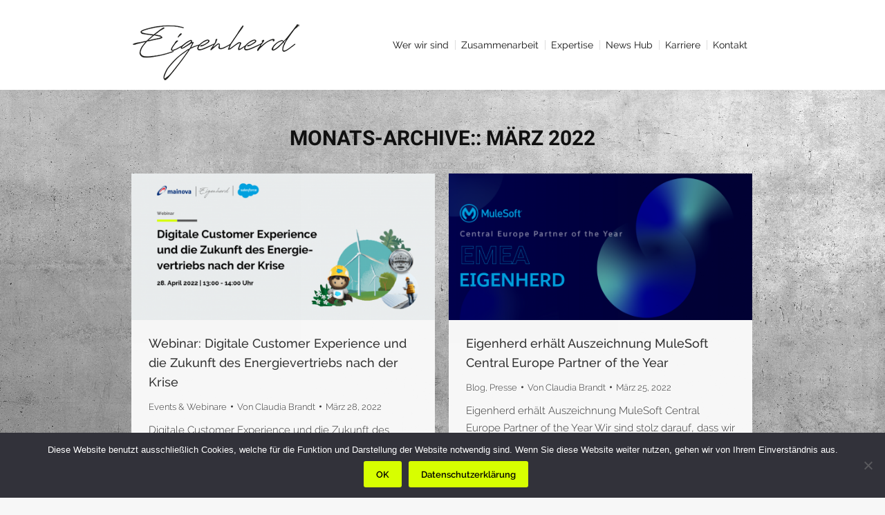

--- FILE ---
content_type: text/html; charset=UTF-8
request_url: https://eigenherd.com/2022/03
body_size: 23750
content:
<!DOCTYPE html>
<!--[if !(IE 6) | !(IE 7) | !(IE 8)  ]><!-->
<html lang="de" class="no-js">
<!--<![endif]-->
<head>
	<meta charset="UTF-8" />
				<meta name="viewport" content="width=device-width, initial-scale=1, maximum-scale=1, user-scalable=0"/>
			<meta name="theme-color" content="#000000"/>	<link rel="profile" href="https://gmpg.org/xfn/11" />
	<script type='text/javascript'> var aTables_device_group = 'pc' ;</script><script type="text/javascript"> var aTables_license_status = "valid";</script><meta name='robots' content='noindex, follow' />
	<style>img:is([sizes="auto" i], [sizes^="auto," i]) { contain-intrinsic-size: 3000px 1500px }</style>
	
	<!-- This site is optimized with the Yoast SEO plugin v26.2 - https://yoast.com/wordpress/plugins/seo/ -->
	<title>März 2022 - Eigenherd GmbH</title>
	<meta property="og:locale" content="de_DE" />
	<meta property="og:type" content="website" />
	<meta property="og:title" content="März 2022 - Eigenherd GmbH" />
	<meta property="og:url" content="https://eigenherd.com/2022/03" />
	<meta property="og:site_name" content="Eigenherd GmbH" />
	<meta name="twitter:card" content="summary_large_image" />
	<meta name="twitter:site" content="@Eigenherd" />
	<script type="application/ld+json" class="yoast-schema-graph">{"@context":"https://schema.org","@graph":[{"@type":"CollectionPage","@id":"https://eigenherd.com/2022/03","url":"https://eigenherd.com/2022/03","name":"März 2022 - Eigenherd GmbH","isPartOf":{"@id":"https://eigenherd.com/#website"},"primaryImageOfPage":{"@id":"https://eigenherd.com/2022/03#primaryimage"},"image":{"@id":"https://eigenherd.com/2022/03#primaryimage"},"thumbnailUrl":"https://eigenherd.com/wp-content/uploads/2022/03/2503_Webinar-Engery-Utilities_Website_1350x650.png","breadcrumb":{"@id":"https://eigenherd.com/2022/03#breadcrumb"},"inLanguage":"de"},{"@type":"ImageObject","inLanguage":"de","@id":"https://eigenherd.com/2022/03#primaryimage","url":"https://eigenherd.com/wp-content/uploads/2022/03/2503_Webinar-Engery-Utilities_Website_1350x650.png","contentUrl":"https://eigenherd.com/wp-content/uploads/2022/03/2503_Webinar-Engery-Utilities_Website_1350x650.png","width":1350,"height":650,"caption":"2503_Webinar Engery & Utilities_Website_1350x650"},{"@type":"BreadcrumbList","@id":"https://eigenherd.com/2022/03#breadcrumb","itemListElement":[{"@type":"ListItem","position":1,"name":"Startseite","item":"https://eigenherd.com/"},{"@type":"ListItem","position":2,"name":"Archive für März 2022"}]},{"@type":"WebSite","@id":"https://eigenherd.com/#website","url":"https://eigenherd.com/","name":"Eigenherd GmbH","description":"Ihr Boutique Partner für Salesforce","publisher":{"@id":"https://eigenherd.com/#organization"},"potentialAction":[{"@type":"SearchAction","target":{"@type":"EntryPoint","urlTemplate":"https://eigenherd.com/?s={search_term_string}"},"query-input":{"@type":"PropertyValueSpecification","valueRequired":true,"valueName":"search_term_string"}}],"inLanguage":"de"},{"@type":"Organization","@id":"https://eigenherd.com/#organization","name":"Eigenherherd GmbH","url":"https://eigenherd.com/","logo":{"@type":"ImageObject","inLanguage":"de","@id":"https://eigenherd.com/#/schema/logo/image/","url":"https://eigenherd.com/wp-content/uploads/2017/11/logo_ohne_claim_web.png","contentUrl":"https://eigenherd.com/wp-content/uploads/2017/11/logo_ohne_claim_web.png","width":244,"height":85,"caption":"Eigenherherd GmbH"},"image":{"@id":"https://eigenherd.com/#/schema/logo/image/"},"sameAs":["https://de-de.facebook.com/Eigenherd/","https://x.com/Eigenherd","https://de.linkedin.com/company/eigenherd"]}]}</script>
	<!-- / Yoast SEO plugin. -->


<link rel='dns-prefetch' href='//www.googletagmanager.com' />
<link rel='dns-prefetch' href='//maps.googleapis.com' />
<link rel='dns-prefetch' href='//maxcdn.bootstrapcdn.com' />
<link rel="alternate" type="application/rss+xml" title="Eigenherd GmbH &raquo; Feed" href="https://eigenherd.com/feed" />
<link rel="alternate" type="application/rss+xml" title="Eigenherd GmbH &raquo; Kommentar-Feed" href="https://eigenherd.com/comments/feed" />
<script>
window._wpemojiSettings = {"baseUrl":"https:\/\/s.w.org\/images\/core\/emoji\/16.0.1\/72x72\/","ext":".png","svgUrl":"https:\/\/s.w.org\/images\/core\/emoji\/16.0.1\/svg\/","svgExt":".svg","source":{"concatemoji":"https:\/\/eigenherd.com\/wp-includes\/js\/wp-emoji-release.min.js?ver=6.8.3"}};
/*! This file is auto-generated */
!function(s,n){var o,i,e;function c(e){try{var t={supportTests:e,timestamp:(new Date).valueOf()};sessionStorage.setItem(o,JSON.stringify(t))}catch(e){}}function p(e,t,n){e.clearRect(0,0,e.canvas.width,e.canvas.height),e.fillText(t,0,0);var t=new Uint32Array(e.getImageData(0,0,e.canvas.width,e.canvas.height).data),a=(e.clearRect(0,0,e.canvas.width,e.canvas.height),e.fillText(n,0,0),new Uint32Array(e.getImageData(0,0,e.canvas.width,e.canvas.height).data));return t.every(function(e,t){return e===a[t]})}function u(e,t){e.clearRect(0,0,e.canvas.width,e.canvas.height),e.fillText(t,0,0);for(var n=e.getImageData(16,16,1,1),a=0;a<n.data.length;a++)if(0!==n.data[a])return!1;return!0}function f(e,t,n,a){switch(t){case"flag":return n(e,"\ud83c\udff3\ufe0f\u200d\u26a7\ufe0f","\ud83c\udff3\ufe0f\u200b\u26a7\ufe0f")?!1:!n(e,"\ud83c\udde8\ud83c\uddf6","\ud83c\udde8\u200b\ud83c\uddf6")&&!n(e,"\ud83c\udff4\udb40\udc67\udb40\udc62\udb40\udc65\udb40\udc6e\udb40\udc67\udb40\udc7f","\ud83c\udff4\u200b\udb40\udc67\u200b\udb40\udc62\u200b\udb40\udc65\u200b\udb40\udc6e\u200b\udb40\udc67\u200b\udb40\udc7f");case"emoji":return!a(e,"\ud83e\udedf")}return!1}function g(e,t,n,a){var r="undefined"!=typeof WorkerGlobalScope&&self instanceof WorkerGlobalScope?new OffscreenCanvas(300,150):s.createElement("canvas"),o=r.getContext("2d",{willReadFrequently:!0}),i=(o.textBaseline="top",o.font="600 32px Arial",{});return e.forEach(function(e){i[e]=t(o,e,n,a)}),i}function t(e){var t=s.createElement("script");t.src=e,t.defer=!0,s.head.appendChild(t)}"undefined"!=typeof Promise&&(o="wpEmojiSettingsSupports",i=["flag","emoji"],n.supports={everything:!0,everythingExceptFlag:!0},e=new Promise(function(e){s.addEventListener("DOMContentLoaded",e,{once:!0})}),new Promise(function(t){var n=function(){try{var e=JSON.parse(sessionStorage.getItem(o));if("object"==typeof e&&"number"==typeof e.timestamp&&(new Date).valueOf()<e.timestamp+604800&&"object"==typeof e.supportTests)return e.supportTests}catch(e){}return null}();if(!n){if("undefined"!=typeof Worker&&"undefined"!=typeof OffscreenCanvas&&"undefined"!=typeof URL&&URL.createObjectURL&&"undefined"!=typeof Blob)try{var e="postMessage("+g.toString()+"("+[JSON.stringify(i),f.toString(),p.toString(),u.toString()].join(",")+"));",a=new Blob([e],{type:"text/javascript"}),r=new Worker(URL.createObjectURL(a),{name:"wpTestEmojiSupports"});return void(r.onmessage=function(e){c(n=e.data),r.terminate(),t(n)})}catch(e){}c(n=g(i,f,p,u))}t(n)}).then(function(e){for(var t in e)n.supports[t]=e[t],n.supports.everything=n.supports.everything&&n.supports[t],"flag"!==t&&(n.supports.everythingExceptFlag=n.supports.everythingExceptFlag&&n.supports[t]);n.supports.everythingExceptFlag=n.supports.everythingExceptFlag&&!n.supports.flag,n.DOMReady=!1,n.readyCallback=function(){n.DOMReady=!0}}).then(function(){return e}).then(function(){var e;n.supports.everything||(n.readyCallback(),(e=n.source||{}).concatemoji?t(e.concatemoji):e.wpemoji&&e.twemoji&&(t(e.twemoji),t(e.wpemoji)))}))}((window,document),window._wpemojiSettings);
</script>
<link rel='stylesheet' id='layerslider-css' href='https://eigenherd.com/wp-content/plugins/LayerSlider/assets/static/layerslider/css/layerslider.css?ver=8.1.2' media='all' />
<style id='wp-emoji-styles-inline-css'>

	img.wp-smiley, img.emoji {
		display: inline !important;
		border: none !important;
		box-shadow: none !important;
		height: 1em !important;
		width: 1em !important;
		margin: 0 0.07em !important;
		vertical-align: -0.1em !important;
		background: none !important;
		padding: 0 !important;
	}
</style>
<link rel='stylesheet' id='wp-block-library-css' href='https://eigenherd.com/wp-includes/css/dist/block-library/style.min.css?ver=6.8.3' media='all' />
<style id='wp-block-library-theme-inline-css'>
.wp-block-audio :where(figcaption){color:#555;font-size:13px;text-align:center}.is-dark-theme .wp-block-audio :where(figcaption){color:#ffffffa6}.wp-block-audio{margin:0 0 1em}.wp-block-code{border:1px solid #ccc;border-radius:4px;font-family:Menlo,Consolas,monaco,monospace;padding:.8em 1em}.wp-block-embed :where(figcaption){color:#555;font-size:13px;text-align:center}.is-dark-theme .wp-block-embed :where(figcaption){color:#ffffffa6}.wp-block-embed{margin:0 0 1em}.blocks-gallery-caption{color:#555;font-size:13px;text-align:center}.is-dark-theme .blocks-gallery-caption{color:#ffffffa6}:root :where(.wp-block-image figcaption){color:#555;font-size:13px;text-align:center}.is-dark-theme :root :where(.wp-block-image figcaption){color:#ffffffa6}.wp-block-image{margin:0 0 1em}.wp-block-pullquote{border-bottom:4px solid;border-top:4px solid;color:currentColor;margin-bottom:1.75em}.wp-block-pullquote cite,.wp-block-pullquote footer,.wp-block-pullquote__citation{color:currentColor;font-size:.8125em;font-style:normal;text-transform:uppercase}.wp-block-quote{border-left:.25em solid;margin:0 0 1.75em;padding-left:1em}.wp-block-quote cite,.wp-block-quote footer{color:currentColor;font-size:.8125em;font-style:normal;position:relative}.wp-block-quote:where(.has-text-align-right){border-left:none;border-right:.25em solid;padding-left:0;padding-right:1em}.wp-block-quote:where(.has-text-align-center){border:none;padding-left:0}.wp-block-quote.is-large,.wp-block-quote.is-style-large,.wp-block-quote:where(.is-style-plain){border:none}.wp-block-search .wp-block-search__label{font-weight:700}.wp-block-search__button{border:1px solid #ccc;padding:.375em .625em}:where(.wp-block-group.has-background){padding:1.25em 2.375em}.wp-block-separator.has-css-opacity{opacity:.4}.wp-block-separator{border:none;border-bottom:2px solid;margin-left:auto;margin-right:auto}.wp-block-separator.has-alpha-channel-opacity{opacity:1}.wp-block-separator:not(.is-style-wide):not(.is-style-dots){width:100px}.wp-block-separator.has-background:not(.is-style-dots){border-bottom:none;height:1px}.wp-block-separator.has-background:not(.is-style-wide):not(.is-style-dots){height:2px}.wp-block-table{margin:0 0 1em}.wp-block-table td,.wp-block-table th{word-break:normal}.wp-block-table :where(figcaption){color:#555;font-size:13px;text-align:center}.is-dark-theme .wp-block-table :where(figcaption){color:#ffffffa6}.wp-block-video :where(figcaption){color:#555;font-size:13px;text-align:center}.is-dark-theme .wp-block-video :where(figcaption){color:#ffffffa6}.wp-block-video{margin:0 0 1em}:root :where(.wp-block-template-part.has-background){margin-bottom:0;margin-top:0;padding:1.25em 2.375em}
</style>
<style id='classic-theme-styles-inline-css'>
/*! This file is auto-generated */
.wp-block-button__link{color:#fff;background-color:#32373c;border-radius:9999px;box-shadow:none;text-decoration:none;padding:calc(.667em + 2px) calc(1.333em + 2px);font-size:1.125em}.wp-block-file__button{background:#32373c;color:#fff;text-decoration:none}
</style>
<style id='global-styles-inline-css'>
:root{--wp--preset--aspect-ratio--square: 1;--wp--preset--aspect-ratio--4-3: 4/3;--wp--preset--aspect-ratio--3-4: 3/4;--wp--preset--aspect-ratio--3-2: 3/2;--wp--preset--aspect-ratio--2-3: 2/3;--wp--preset--aspect-ratio--16-9: 16/9;--wp--preset--aspect-ratio--9-16: 9/16;--wp--preset--color--black: #000000;--wp--preset--color--cyan-bluish-gray: #abb8c3;--wp--preset--color--white: #FFF;--wp--preset--color--pale-pink: #f78da7;--wp--preset--color--vivid-red: #cf2e2e;--wp--preset--color--luminous-vivid-orange: #ff6900;--wp--preset--color--luminous-vivid-amber: #fcb900;--wp--preset--color--light-green-cyan: #7bdcb5;--wp--preset--color--vivid-green-cyan: #00d084;--wp--preset--color--pale-cyan-blue: #8ed1fc;--wp--preset--color--vivid-cyan-blue: #0693e3;--wp--preset--color--vivid-purple: #9b51e0;--wp--preset--color--accent: #000000;--wp--preset--color--dark-gray: #111;--wp--preset--color--light-gray: #767676;--wp--preset--gradient--vivid-cyan-blue-to-vivid-purple: linear-gradient(135deg,rgba(6,147,227,1) 0%,rgb(155,81,224) 100%);--wp--preset--gradient--light-green-cyan-to-vivid-green-cyan: linear-gradient(135deg,rgb(122,220,180) 0%,rgb(0,208,130) 100%);--wp--preset--gradient--luminous-vivid-amber-to-luminous-vivid-orange: linear-gradient(135deg,rgba(252,185,0,1) 0%,rgba(255,105,0,1) 100%);--wp--preset--gradient--luminous-vivid-orange-to-vivid-red: linear-gradient(135deg,rgba(255,105,0,1) 0%,rgb(207,46,46) 100%);--wp--preset--gradient--very-light-gray-to-cyan-bluish-gray: linear-gradient(135deg,rgb(238,238,238) 0%,rgb(169,184,195) 100%);--wp--preset--gradient--cool-to-warm-spectrum: linear-gradient(135deg,rgb(74,234,220) 0%,rgb(151,120,209) 20%,rgb(207,42,186) 40%,rgb(238,44,130) 60%,rgb(251,105,98) 80%,rgb(254,248,76) 100%);--wp--preset--gradient--blush-light-purple: linear-gradient(135deg,rgb(255,206,236) 0%,rgb(152,150,240) 100%);--wp--preset--gradient--blush-bordeaux: linear-gradient(135deg,rgb(254,205,165) 0%,rgb(254,45,45) 50%,rgb(107,0,62) 100%);--wp--preset--gradient--luminous-dusk: linear-gradient(135deg,rgb(255,203,112) 0%,rgb(199,81,192) 50%,rgb(65,88,208) 100%);--wp--preset--gradient--pale-ocean: linear-gradient(135deg,rgb(255,245,203) 0%,rgb(182,227,212) 50%,rgb(51,167,181) 100%);--wp--preset--gradient--electric-grass: linear-gradient(135deg,rgb(202,248,128) 0%,rgb(113,206,126) 100%);--wp--preset--gradient--midnight: linear-gradient(135deg,rgb(2,3,129) 0%,rgb(40,116,252) 100%);--wp--preset--font-size--small: 13px;--wp--preset--font-size--medium: 20px;--wp--preset--font-size--large: 36px;--wp--preset--font-size--x-large: 42px;--wp--preset--spacing--20: 0.44rem;--wp--preset--spacing--30: 0.67rem;--wp--preset--spacing--40: 1rem;--wp--preset--spacing--50: 1.5rem;--wp--preset--spacing--60: 2.25rem;--wp--preset--spacing--70: 3.38rem;--wp--preset--spacing--80: 5.06rem;--wp--preset--shadow--natural: 6px 6px 9px rgba(0, 0, 0, 0.2);--wp--preset--shadow--deep: 12px 12px 50px rgba(0, 0, 0, 0.4);--wp--preset--shadow--sharp: 6px 6px 0px rgba(0, 0, 0, 0.2);--wp--preset--shadow--outlined: 6px 6px 0px -3px rgba(255, 255, 255, 1), 6px 6px rgba(0, 0, 0, 1);--wp--preset--shadow--crisp: 6px 6px 0px rgba(0, 0, 0, 1);}:where(.is-layout-flex){gap: 0.5em;}:where(.is-layout-grid){gap: 0.5em;}body .is-layout-flex{display: flex;}.is-layout-flex{flex-wrap: wrap;align-items: center;}.is-layout-flex > :is(*, div){margin: 0;}body .is-layout-grid{display: grid;}.is-layout-grid > :is(*, div){margin: 0;}:where(.wp-block-columns.is-layout-flex){gap: 2em;}:where(.wp-block-columns.is-layout-grid){gap: 2em;}:where(.wp-block-post-template.is-layout-flex){gap: 1.25em;}:where(.wp-block-post-template.is-layout-grid){gap: 1.25em;}.has-black-color{color: var(--wp--preset--color--black) !important;}.has-cyan-bluish-gray-color{color: var(--wp--preset--color--cyan-bluish-gray) !important;}.has-white-color{color: var(--wp--preset--color--white) !important;}.has-pale-pink-color{color: var(--wp--preset--color--pale-pink) !important;}.has-vivid-red-color{color: var(--wp--preset--color--vivid-red) !important;}.has-luminous-vivid-orange-color{color: var(--wp--preset--color--luminous-vivid-orange) !important;}.has-luminous-vivid-amber-color{color: var(--wp--preset--color--luminous-vivid-amber) !important;}.has-light-green-cyan-color{color: var(--wp--preset--color--light-green-cyan) !important;}.has-vivid-green-cyan-color{color: var(--wp--preset--color--vivid-green-cyan) !important;}.has-pale-cyan-blue-color{color: var(--wp--preset--color--pale-cyan-blue) !important;}.has-vivid-cyan-blue-color{color: var(--wp--preset--color--vivid-cyan-blue) !important;}.has-vivid-purple-color{color: var(--wp--preset--color--vivid-purple) !important;}.has-black-background-color{background-color: var(--wp--preset--color--black) !important;}.has-cyan-bluish-gray-background-color{background-color: var(--wp--preset--color--cyan-bluish-gray) !important;}.has-white-background-color{background-color: var(--wp--preset--color--white) !important;}.has-pale-pink-background-color{background-color: var(--wp--preset--color--pale-pink) !important;}.has-vivid-red-background-color{background-color: var(--wp--preset--color--vivid-red) !important;}.has-luminous-vivid-orange-background-color{background-color: var(--wp--preset--color--luminous-vivid-orange) !important;}.has-luminous-vivid-amber-background-color{background-color: var(--wp--preset--color--luminous-vivid-amber) !important;}.has-light-green-cyan-background-color{background-color: var(--wp--preset--color--light-green-cyan) !important;}.has-vivid-green-cyan-background-color{background-color: var(--wp--preset--color--vivid-green-cyan) !important;}.has-pale-cyan-blue-background-color{background-color: var(--wp--preset--color--pale-cyan-blue) !important;}.has-vivid-cyan-blue-background-color{background-color: var(--wp--preset--color--vivid-cyan-blue) !important;}.has-vivid-purple-background-color{background-color: var(--wp--preset--color--vivid-purple) !important;}.has-black-border-color{border-color: var(--wp--preset--color--black) !important;}.has-cyan-bluish-gray-border-color{border-color: var(--wp--preset--color--cyan-bluish-gray) !important;}.has-white-border-color{border-color: var(--wp--preset--color--white) !important;}.has-pale-pink-border-color{border-color: var(--wp--preset--color--pale-pink) !important;}.has-vivid-red-border-color{border-color: var(--wp--preset--color--vivid-red) !important;}.has-luminous-vivid-orange-border-color{border-color: var(--wp--preset--color--luminous-vivid-orange) !important;}.has-luminous-vivid-amber-border-color{border-color: var(--wp--preset--color--luminous-vivid-amber) !important;}.has-light-green-cyan-border-color{border-color: var(--wp--preset--color--light-green-cyan) !important;}.has-vivid-green-cyan-border-color{border-color: var(--wp--preset--color--vivid-green-cyan) !important;}.has-pale-cyan-blue-border-color{border-color: var(--wp--preset--color--pale-cyan-blue) !important;}.has-vivid-cyan-blue-border-color{border-color: var(--wp--preset--color--vivid-cyan-blue) !important;}.has-vivid-purple-border-color{border-color: var(--wp--preset--color--vivid-purple) !important;}.has-vivid-cyan-blue-to-vivid-purple-gradient-background{background: var(--wp--preset--gradient--vivid-cyan-blue-to-vivid-purple) !important;}.has-light-green-cyan-to-vivid-green-cyan-gradient-background{background: var(--wp--preset--gradient--light-green-cyan-to-vivid-green-cyan) !important;}.has-luminous-vivid-amber-to-luminous-vivid-orange-gradient-background{background: var(--wp--preset--gradient--luminous-vivid-amber-to-luminous-vivid-orange) !important;}.has-luminous-vivid-orange-to-vivid-red-gradient-background{background: var(--wp--preset--gradient--luminous-vivid-orange-to-vivid-red) !important;}.has-very-light-gray-to-cyan-bluish-gray-gradient-background{background: var(--wp--preset--gradient--very-light-gray-to-cyan-bluish-gray) !important;}.has-cool-to-warm-spectrum-gradient-background{background: var(--wp--preset--gradient--cool-to-warm-spectrum) !important;}.has-blush-light-purple-gradient-background{background: var(--wp--preset--gradient--blush-light-purple) !important;}.has-blush-bordeaux-gradient-background{background: var(--wp--preset--gradient--blush-bordeaux) !important;}.has-luminous-dusk-gradient-background{background: var(--wp--preset--gradient--luminous-dusk) !important;}.has-pale-ocean-gradient-background{background: var(--wp--preset--gradient--pale-ocean) !important;}.has-electric-grass-gradient-background{background: var(--wp--preset--gradient--electric-grass) !important;}.has-midnight-gradient-background{background: var(--wp--preset--gradient--midnight) !important;}.has-small-font-size{font-size: var(--wp--preset--font-size--small) !important;}.has-medium-font-size{font-size: var(--wp--preset--font-size--medium) !important;}.has-large-font-size{font-size: var(--wp--preset--font-size--large) !important;}.has-x-large-font-size{font-size: var(--wp--preset--font-size--x-large) !important;}
:where(.wp-block-post-template.is-layout-flex){gap: 1.25em;}:where(.wp-block-post-template.is-layout-grid){gap: 1.25em;}
:where(.wp-block-columns.is-layout-flex){gap: 2em;}:where(.wp-block-columns.is-layout-grid){gap: 2em;}
:root :where(.wp-block-pullquote){font-size: 1.5em;line-height: 1.6;}
</style>
<link rel='stylesheet' id='aTables_style-css' href='https://eigenherd.com/wp-content/plugins/accordion-tables/assets/css/aTables.css?ver=6.8.3' media='all' />
<link rel='stylesheet' id='fontawesome-css' href='//maxcdn.bootstrapcdn.com/font-awesome/4.3.0/css/font-awesome.min.css?ver=6.8.3' media='all' />
<link rel='stylesheet' id='contact-form-7-css' href='https://eigenherd.com/wp-content/plugins/contact-form-7/includes/css/styles.css?ver=6.1.3' media='all' />
<link rel='stylesheet' id='cookie-notice-front-css' href='https://eigenherd.com/wp-content/plugins/cookie-notice/css/front.min.css?ver=2.5.8' media='all' />
<link rel='stylesheet' id='sr7css-css' href='//eigenherd.com/wp-content/plugins/revslider/public/css/sr7.css?ver=6.7.38' media='all' />
<link rel='stylesheet' id='rt-wls-css' href='https://eigenherd.com/wp-content/plugins/wp-logo-slider-pro/assets/css/wplogoshowcase.css?ver=1.0' media='all' />
<link rel='stylesheet' id='the7-font-css' href='https://eigenherd.com/wp-content/themes/dt-the7/fonts/icomoon-the7-font/icomoon-the7-font.min.css?ver=12.10.0.1' media='all' />
<link rel='stylesheet' id='the7-awesome-fonts-css' href='https://eigenherd.com/wp-content/themes/dt-the7/fonts/FontAwesome/css/all.min.css?ver=12.10.0.1' media='all' />
<link rel='stylesheet' id='the7-awesome-fonts-back-css' href='https://eigenherd.com/wp-content/themes/dt-the7/fonts/FontAwesome/back-compat.min.css?ver=12.10.0.1' media='all' />
<link rel='stylesheet' id='the7-Defaults-css' href='https://eigenherd.com/wp-content/uploads/smile_fonts/Defaults/Defaults.css?ver=6.8.3' media='all' />
<link rel='stylesheet' id='js_composer_front-css' href='https://eigenherd.com/wp-content/plugins/js_composer/assets/css/js_composer.min.css?ver=8.7.2' media='all' />
<link rel='stylesheet' id='dt-web-fonts-css' href='//eigenherd.com/wp-content/uploads/sgf-css/font-3eaaa16e3a65c5a707e3065127867ab8.css' media='all' />
<link rel='stylesheet' id='dt-main-css' href='https://eigenherd.com/wp-content/themes/dt-the7/css/main.min.css?ver=12.10.0.1' media='all' />
<style id='dt-main-inline-css'>
body #load {
  display: block;
  height: 100%;
  overflow: hidden;
  position: fixed;
  width: 100%;
  z-index: 9901;
  opacity: 1;
  visibility: visible;
  transition: all .35s ease-out;
}
.load-wrap {
  width: 100%;
  height: 100%;
  background-position: center center;
  background-repeat: no-repeat;
  text-align: center;
  display: -ms-flexbox;
  display: -ms-flex;
  display: flex;
  -ms-align-items: center;
  -ms-flex-align: center;
  align-items: center;
  -ms-flex-flow: column wrap;
  flex-flow: column wrap;
  -ms-flex-pack: center;
  -ms-justify-content: center;
  justify-content: center;
}
.load-wrap > svg {
  position: absolute;
  top: 50%;
  left: 50%;
  transform: translate(-50%,-50%);
}
#load {
  background: var(--the7-elementor-beautiful-loading-bg,#ffffff);
  --the7-beautiful-spinner-color2: var(--the7-beautiful-spinner-color,#d7ff00);
}

</style>
<link rel='stylesheet' id='the7-custom-scrollbar-css' href='https://eigenherd.com/wp-content/themes/dt-the7/lib/custom-scrollbar/custom-scrollbar.min.css?ver=12.10.0.1' media='all' />
<link rel='stylesheet' id='the7-wpbakery-css' href='https://eigenherd.com/wp-content/themes/dt-the7/css/wpbakery.min.css?ver=12.10.0.1' media='all' />
<link rel='stylesheet' id='the7-core-css' href='https://eigenherd.com/wp-content/plugins/dt-the7-core/assets/css/post-type.min.css?ver=2.7.12' media='all' />
<link rel='stylesheet' id='the7-css-vars-css' href='https://eigenherd.com/wp-content/uploads/the7-css/css-vars.css?ver=f4190c4dcd44' media='all' />
<link rel='stylesheet' id='dt-custom-css' href='https://eigenherd.com/wp-content/uploads/the7-css/custom.css?ver=f4190c4dcd44' media='all' />
<link rel='stylesheet' id='dt-media-css' href='https://eigenherd.com/wp-content/uploads/the7-css/media.css?ver=f4190c4dcd44' media='all' />
<link rel='stylesheet' id='the7-mega-menu-css' href='https://eigenherd.com/wp-content/uploads/the7-css/mega-menu.css?ver=f4190c4dcd44' media='all' />
<link rel='stylesheet' id='the7-elements-css' href='https://eigenherd.com/wp-content/uploads/the7-css/post-type-dynamic.css?ver=f4190c4dcd44' media='all' />
<link rel='stylesheet' id='style-css' href='https://eigenherd.com/wp-content/themes/dt-the7/style.css?ver=12.10.0.1' media='all' />
<link rel='stylesheet' id='ultimate-vc-addons-style-min-css' href='https://eigenherd.com/wp-content/plugins/Ultimate_VC_Addons/assets/min-css/ultimate.min.css?ver=3.21.2' media='all' />
<link rel='stylesheet' id='ultimate-vc-addons-icons-css' href='https://eigenherd.com/wp-content/plugins/Ultimate_VC_Addons/assets/css/icons.css?ver=3.21.2' media='all' />
<link rel='stylesheet' id='ultimate-vc-addons-vidcons-css' href='https://eigenherd.com/wp-content/plugins/Ultimate_VC_Addons/assets/fonts/vidcons.css?ver=3.21.2' media='all' />
<script src="https://eigenherd.com/wp-includes/js/jquery/jquery.min.js?ver=3.7.1" id="jquery-core-js"></script>
<script src="https://eigenherd.com/wp-includes/js/jquery/jquery-migrate.min.js?ver=3.4.1" id="jquery-migrate-js"></script>
<script id="layerslider-utils-js-extra">
var LS_Meta = {"v":"8.1.2","fixGSAP":"1"};
</script>
<script src="https://eigenherd.com/wp-content/plugins/LayerSlider/assets/static/layerslider/js/layerslider.utils.js?ver=8.1.2" id="layerslider-utils-js"></script>
<script src="https://eigenherd.com/wp-content/plugins/LayerSlider/assets/static/layerslider/js/layerslider.kreaturamedia.jquery.js?ver=8.1.2" id="layerslider-js"></script>
<script src="https://eigenherd.com/wp-content/plugins/LayerSlider/assets/static/layerslider/js/layerslider.transitions.js?ver=8.1.2" id="layerslider-transitions-js"></script>
<script src="https://eigenherd.com/wp-content/plugins/accordion-tables/assets/js/jquery.color.min.js?ver=6.8.3" id="jquery.color.min-js"></script>
<script src="https://eigenherd.com/wp-content/plugins/accordion-tables/assets/js/jquery.animate-shadow-min.js?ver=6.8.3" id="jquery.animate-shadow-min-js"></script>
<script id="wph_editor_public-js-extra">
var wph_ajax = {"url":"https:\/\/eigenherd.com\/wp-admin\/admin-ajax.php"};
</script>
<script src="https://eigenherd.com/wp-content/plugins/accordion-tables/assets/js/wph_editor_public.js?ver=6.8.3" id="wph_editor_public-js"></script>
<script src="https://eigenherd.com/wp-content/plugins/accordion-tables/assets/js/aTables.min.js?ver=6.8.3" id="aTables_script-js"></script>
<script src="https://eigenherd.com/wp-content/plugins/accordion-tables/assets/js/jquery.blImageCenter.aTables.js?ver=6.8.3" id="aTables_imageCenter-js"></script>
<script id="cookie-notice-front-js-before">
var cnArgs = {"ajaxUrl":"https:\/\/eigenherd.com\/wp-admin\/admin-ajax.php","nonce":"e1fe1ed56f","hideEffect":"fade","position":"bottom","onScroll":false,"onScrollOffset":100,"onClick":false,"cookieName":"cookie_notice_accepted","cookieTime":2592000,"cookieTimeRejected":2592000,"globalCookie":false,"redirection":false,"cache":false,"revokeCookies":false,"revokeCookiesOpt":"automatic"};
</script>
<script src="https://eigenherd.com/wp-content/plugins/cookie-notice/js/front.min.js?ver=2.5.8" id="cookie-notice-front-js"></script>
<script src="//eigenherd.com/wp-content/plugins/revslider/public/js/libs/tptools.js?ver=6.7.38" id="tp-tools-js" async data-wp-strategy="async"></script>
<script src="//eigenherd.com/wp-content/plugins/revslider/public/js/sr7.js?ver=6.7.38" id="sr7-js" async data-wp-strategy="async"></script>
<script id="dt-above-fold-js-extra">
var dtLocal = {"themeUrl":"https:\/\/eigenherd.com\/wp-content\/themes\/dt-the7","passText":"Um diesen gesch\u00fctzten Eintrag anzusehen, geben Sie bitte das Passwort ein:","moreButtonText":{"loading":"Lade...","loadMore":"Mehr laden"},"postID":"5274","ajaxurl":"https:\/\/eigenherd.com\/wp-admin\/admin-ajax.php","REST":{"baseUrl":"https:\/\/eigenherd.com\/wp-json\/the7\/v1","endpoints":{"sendMail":"\/send-mail"}},"contactMessages":{"required":"One or more fields have an error. Please check and try again.","terms":"Please accept the privacy policy.","fillTheCaptchaError":"Please, fill the captcha."},"captchaSiteKey":"","ajaxNonce":"1aeab0588c","pageData":{"type":"archive","template":"archive","layout":"masonry"},"themeSettings":{"smoothScroll":"off","lazyLoading":false,"desktopHeader":{"height":130},"ToggleCaptionEnabled":"disabled","ToggleCaption":"Navigation","floatingHeader":{"showAfter":150,"showMenu":true,"height":130,"logo":{"showLogo":true,"html":"<img class=\" preload-me\" src=\"https:\/\/eigenherd.com\/wp-content\/uploads\/2017\/11\/logo_ohne_claim_web.png\" srcset=\"https:\/\/eigenherd.com\/wp-content\/uploads\/2017\/11\/logo_ohne_claim_web.png 244w, https:\/\/eigenherd.com\/wp-content\/uploads\/2019\/03\/logo_retina.png 488w\" width=\"244\" height=\"85\"   sizes=\"244px\" alt=\"Eigenherd GmbH\" \/>","url":"https:\/\/eigenherd.com\/"}},"topLine":{"floatingTopLine":{"logo":{"showLogo":false,"html":""}}},"mobileHeader":{"firstSwitchPoint":990,"secondSwitchPoint":500,"firstSwitchPointHeight":60,"secondSwitchPointHeight":60,"mobileToggleCaptionEnabled":"disabled","mobileToggleCaption":"Menu"},"stickyMobileHeaderFirstSwitch":{"logo":{"html":"<img class=\" preload-me\" src=\"https:\/\/eigenherd.com\/wp-content\/uploads\/2017\/11\/logo_ohne_claim_web.png\" srcset=\"https:\/\/eigenherd.com\/wp-content\/uploads\/2017\/11\/logo_ohne_claim_web.png 244w, https:\/\/eigenherd.com\/wp-content\/uploads\/2019\/03\/logo_retina.png 488w\" width=\"244\" height=\"85\"   sizes=\"244px\" alt=\"Eigenherd GmbH\" \/>"}},"stickyMobileHeaderSecondSwitch":{"logo":{"html":"<img class=\" preload-me\" src=\"https:\/\/eigenherd.com\/wp-content\/uploads\/2017\/11\/logo_ohne_claim_web.png\" srcset=\"https:\/\/eigenherd.com\/wp-content\/uploads\/2017\/11\/logo_ohne_claim_web.png 244w, https:\/\/eigenherd.com\/wp-content\/uploads\/2019\/03\/logo_retina.png 488w\" width=\"244\" height=\"85\"   sizes=\"244px\" alt=\"Eigenherd GmbH\" \/>"}},"sidebar":{"switchPoint":990},"boxedWidth":"1280px"},"VCMobileScreenWidth":"768"};
var dtShare = {"shareButtonText":{"facebook":"Share on Facebook","twitter":"Share on X","pinterest":"Pin it","linkedin":"Share on Linkedin","whatsapp":"Share on Whatsapp"},"overlayOpacity":"85"};
</script>
<script src="https://eigenherd.com/wp-content/themes/dt-the7/js/above-the-fold.min.js?ver=12.10.0.1" id="dt-above-fold-js"></script>

<!-- Google Tag (gtac.js) durch Site-Kit hinzugefügt -->
<!-- Von Site Kit hinzugefügtes Google-Analytics-Snippet -->
<script src="https://www.googletagmanager.com/gtag/js?id=GT-MB6DSZV" id="google_gtagjs-js" async></script>
<script id="google_gtagjs-js-after">
window.dataLayer = window.dataLayer || [];function gtag(){dataLayer.push(arguments);}
gtag("set","linker",{"domains":["eigenherd.com"]});
gtag("js", new Date());
gtag("set", "developer_id.dZTNiMT", true);
gtag("config", "GT-MB6DSZV");
</script>
<script src="https://eigenherd.com/wp-content/plugins/Ultimate_VC_Addons/assets/min-js/modernizr-custom.min.js?ver=3.21.2" id="ultimate-vc-addons-modernizr-js"></script>
<script src="https://eigenherd.com/wp-content/plugins/Ultimate_VC_Addons/assets/min-js/jquery-ui.min.js?ver=3.21.2" id="jquery_ui-js"></script>
<script src="https://maps.googleapis.com/maps/api/js" id="ultimate-vc-addons-googleapis-js"></script>
<script src="https://eigenherd.com/wp-includes/js/jquery/ui/core.min.js?ver=1.13.3" id="jquery-ui-core-js"></script>
<script src="https://eigenherd.com/wp-includes/js/jquery/ui/mouse.min.js?ver=1.13.3" id="jquery-ui-mouse-js"></script>
<script src="https://eigenherd.com/wp-includes/js/jquery/ui/slider.min.js?ver=1.13.3" id="jquery-ui-slider-js"></script>
<script src="https://eigenherd.com/wp-content/plugins/Ultimate_VC_Addons/assets/min-js/jquery-ui-labeledslider.min.js?ver=3.21.2" id="ultimate-vc-addons_range_tick-js"></script>
<script src="https://eigenherd.com/wp-content/plugins/Ultimate_VC_Addons/assets/min-js/ultimate.min.js?ver=3.21.2" id="ultimate-vc-addons-script-js"></script>
<script src="https://eigenherd.com/wp-content/plugins/Ultimate_VC_Addons/assets/min-js/modal-all.min.js?ver=3.21.2" id="ultimate-vc-addons-modal-all-js"></script>
<script src="https://eigenherd.com/wp-content/plugins/Ultimate_VC_Addons/assets/min-js/jparallax.min.js?ver=3.21.2" id="ultimate-vc-addons-jquery.shake-js"></script>
<script src="https://eigenherd.com/wp-content/plugins/Ultimate_VC_Addons/assets/min-js/vhparallax.min.js?ver=3.21.2" id="ultimate-vc-addons-jquery.vhparallax-js"></script>
<script src="https://eigenherd.com/wp-content/plugins/Ultimate_VC_Addons/assets/min-js/ultimate_bg.min.js?ver=3.21.2" id="ultimate-vc-addons-row-bg-js"></script>
<script src="https://eigenherd.com/wp-content/plugins/Ultimate_VC_Addons/assets/min-js/mb-YTPlayer.min.js?ver=3.21.2" id="ultimate-vc-addons-jquery.ytplayer-js"></script>
<script></script><meta name="generator" content="Powered by LayerSlider 8.1.2 - Build Heros, Sliders, and Popups. Create Animations and Beautiful, Rich Web Content as Easy as Never Before on WordPress." />
<!-- LayerSlider updates and docs at: https://layerslider.com -->
<link rel="https://api.w.org/" href="https://eigenherd.com/wp-json/" /><link rel="EditURI" type="application/rsd+xml" title="RSD" href="https://eigenherd.com/xmlrpc.php?rsd" />
<meta name="generator" content="WordPress 6.8.3" />
<meta name="generator" content="Site Kit by Google 1.170.0" /><style>.recentcomments a{display:inline !important;padding:0 !important;margin:0 !important;}</style><meta name="generator" content="Powered by WPBakery Page Builder - drag and drop page builder for WordPress."/>
<link rel="preconnect" href="https://fonts.googleapis.com">
<link rel="preconnect" href="https://fonts.gstatic.com/" crossorigin>
<meta name="generator" content="Powered by Slider Revolution 6.7.38 - responsive, Mobile-Friendly Slider Plugin for WordPress with comfortable drag and drop interface." />
<script type="text/javascript" id="the7-loader-script">
document.addEventListener("DOMContentLoaded", function(event) {
	var load = document.getElementById("load");
	if(!load.classList.contains('loader-removed')){
		var removeLoading = setTimeout(function() {
			load.className += " loader-removed";
		}, 300);
	}
});
</script>
		<link rel="icon" href="https://eigenherd.com/wp-content/uploads/2019/04/favi_klein.jpg" type="image/jpeg" sizes="16x16"/><link rel="icon" href="https://eigenherd.com/wp-content/uploads/2019/04/favi_gross.jpg" type="image/jpeg" sizes="32x32"/><link rel="apple-touch-icon" href="https://eigenherd.com/wp-content/uploads/2019/04/60x60.jpg"><link rel="apple-touch-icon" sizes="76x76" href="https://eigenherd.com/wp-content/uploads/2019/04/76x76.jpg"><link rel="apple-touch-icon" sizes="120x120" href="https://eigenherd.com/wp-content/uploads/2019/04/120x120.jpg"><link rel="apple-touch-icon" sizes="152x152" href="https://eigenherd.com/wp-content/uploads/2019/04/152x152.jpg"><script>
	window._tpt			??= {};
	window.SR7			??= {};
	_tpt.R				??= {};
	_tpt.R.fonts		??= {};
	_tpt.R.fonts.customFonts??= {};
	SR7.devMode			=  false;
	SR7.F 				??= {};
	SR7.G				??= {};
	SR7.LIB				??= {};
	SR7.E				??= {};
	SR7.E.gAddons		??= {};
	SR7.E.php 			??= {};
	SR7.E.nonce			= '36fb6c76cc';
	SR7.E.ajaxurl		= 'https://eigenherd.com/wp-admin/admin-ajax.php';
	SR7.E.resturl		= 'https://eigenherd.com/wp-json/';
	SR7.E.slug_path		= 'revslider/revslider.php';
	SR7.E.slug			= 'revslider';
	SR7.E.plugin_url	= 'https://eigenherd.com/wp-content/plugins/revslider/';
	SR7.E.wp_plugin_url = 'https://eigenherd.com/wp-content/plugins/';
	SR7.E.revision		= '6.7.38';
	SR7.E.fontBaseUrl	= '';
	SR7.G.breakPoints 	= [1240,1024,778,480];
	SR7.G.fSUVW 		= false;
	SR7.E.modules 		= ['module','page','slide','layer','draw','animate','srtools','canvas','defaults','carousel','navigation','media','modifiers','migration'];
	SR7.E.libs 			= ['WEBGL'];
	SR7.E.css 			= ['csslp','cssbtns','cssfilters','cssnav','cssmedia'];
	SR7.E.resources		= {};
	SR7.E.ytnc			= false;
	SR7.JSON			??= {};
/*! Slider Revolution 7.0 - Page Processor */
!function(){"use strict";window.SR7??={},window._tpt??={},SR7.version="Slider Revolution 6.7.16",_tpt.getMobileZoom=()=>_tpt.is_mobile?document.documentElement.clientWidth/window.innerWidth:1,_tpt.getWinDim=function(t){_tpt.screenHeightWithUrlBar??=window.innerHeight;let e=SR7.F?.modal?.visible&&SR7.M[SR7.F.module.getIdByAlias(SR7.F.modal.requested)];_tpt.scrollBar=window.innerWidth!==document.documentElement.clientWidth||e&&window.innerWidth!==e.c.module.clientWidth,_tpt.winW=_tpt.getMobileZoom()*window.innerWidth-(_tpt.scrollBar||"prepare"==t?_tpt.scrollBarW??_tpt.mesureScrollBar():0),_tpt.winH=_tpt.getMobileZoom()*window.innerHeight,_tpt.winWAll=document.documentElement.clientWidth},_tpt.getResponsiveLevel=function(t,e){return SR7.G.fSUVW?_tpt.closestGE(t,window.innerWidth):_tpt.closestGE(t,_tpt.winWAll)},_tpt.mesureScrollBar=function(){let t=document.createElement("div");return t.className="RSscrollbar-measure",t.style.width="100px",t.style.height="100px",t.style.overflow="scroll",t.style.position="absolute",t.style.top="-9999px",document.body.appendChild(t),_tpt.scrollBarW=t.offsetWidth-t.clientWidth,document.body.removeChild(t),_tpt.scrollBarW},_tpt.loadCSS=async function(t,e,s){return s?_tpt.R.fonts.required[e].status=1:(_tpt.R[e]??={},_tpt.R[e].status=1),new Promise(((i,n)=>{if(_tpt.isStylesheetLoaded(t))s?_tpt.R.fonts.required[e].status=2:_tpt.R[e].status=2,i();else{const o=document.createElement("link");o.rel="stylesheet";let l="text",r="css";o["type"]=l+"/"+r,o.href=t,o.onload=()=>{s?_tpt.R.fonts.required[e].status=2:_tpt.R[e].status=2,i()},o.onerror=()=>{s?_tpt.R.fonts.required[e].status=3:_tpt.R[e].status=3,n(new Error(`Failed to load CSS: ${t}`))},document.head.appendChild(o)}}))},_tpt.addContainer=function(t){const{tag:e="div",id:s,class:i,datas:n,textContent:o,iHTML:l}=t,r=document.createElement(e);if(s&&""!==s&&(r.id=s),i&&""!==i&&(r.className=i),n)for(const[t,e]of Object.entries(n))"style"==t?r.style.cssText=e:r.setAttribute(`data-${t}`,e);return o&&(r.textContent=o),l&&(r.innerHTML=l),r},_tpt.collector=function(){return{fragment:new DocumentFragment,add(t){var e=_tpt.addContainer(t);return this.fragment.appendChild(e),e},append(t){t.appendChild(this.fragment)}}},_tpt.isStylesheetLoaded=function(t){let e=t.split("?")[0];return Array.from(document.querySelectorAll('link[rel="stylesheet"], link[rel="preload"]')).some((t=>t.href.split("?")[0]===e))},_tpt.preloader={requests:new Map,preloaderTemplates:new Map,show:function(t,e){if(!e||!t)return;const{type:s,color:i}=e;if(s<0||"off"==s)return;const n=`preloader_${s}`;let o=this.preloaderTemplates.get(n);o||(o=this.build(s,i),this.preloaderTemplates.set(n,o)),this.requests.has(t)||this.requests.set(t,{count:0});const l=this.requests.get(t);clearTimeout(l.timer),l.count++,1===l.count&&(l.timer=setTimeout((()=>{l.preloaderClone=o.cloneNode(!0),l.anim&&l.anim.kill(),void 0!==_tpt.gsap?l.anim=_tpt.gsap.fromTo(l.preloaderClone,1,{opacity:0},{opacity:1}):l.preloaderClone.classList.add("sr7-fade-in"),t.appendChild(l.preloaderClone)}),150))},hide:function(t){if(!this.requests.has(t))return;const e=this.requests.get(t);e.count--,e.count<0&&(e.count=0),e.anim&&e.anim.kill(),0===e.count&&(clearTimeout(e.timer),e.preloaderClone&&(e.preloaderClone.classList.remove("sr7-fade-in"),e.anim=_tpt.gsap.to(e.preloaderClone,.3,{opacity:0,onComplete:function(){e.preloaderClone.remove()}})))},state:function(t){if(!this.requests.has(t))return!1;return this.requests.get(t).count>0},build:(t,e="#ffffff",s="")=>{if(t<0||"off"===t)return null;const i=parseInt(t);if(t="prlt"+i,isNaN(i))return null;if(_tpt.loadCSS(SR7.E.plugin_url+"public/css/preloaders/t"+i+".css","preloader_"+t),isNaN(i)||i<6){const n=`background-color:${e}`,o=1===i||2==i?n:"",l=3===i||4==i?n:"",r=_tpt.collector();["dot1","dot2","bounce1","bounce2","bounce3"].forEach((t=>r.add({tag:"div",class:t,datas:{style:l}})));const d=_tpt.addContainer({tag:"sr7-prl",class:`${t} ${s}`,datas:{style:o}});return r.append(d),d}{let n={};if(7===i){let t;e.startsWith("#")?(t=e.replace("#",""),t=`rgba(${parseInt(t.substring(0,2),16)}, ${parseInt(t.substring(2,4),16)}, ${parseInt(t.substring(4,6),16)}, `):e.startsWith("rgb")&&(t=e.slice(e.indexOf("(")+1,e.lastIndexOf(")")).split(",").map((t=>t.trim())),t=`rgba(${t[0]}, ${t[1]}, ${t[2]}, `),t&&(n.style=`border-top-color: ${t}0.65); border-bottom-color: ${t}0.15); border-left-color: ${t}0.65); border-right-color: ${t}0.15)`)}else 12===i&&(n.style=`background:${e}`);const o=[10,0,4,2,5,9,0,4,4,2][i-6],l=_tpt.collector(),r=l.add({tag:"div",class:"sr7-prl-inner",datas:n});Array.from({length:o}).forEach((()=>r.appendChild(l.add({tag:"span",datas:{style:`background:${e}`}}))));const d=_tpt.addContainer({tag:"sr7-prl",class:`${t} ${s}`});return l.append(d),d}}},SR7.preLoader={show:(t,e)=>{"off"!==(SR7.M[t]?.settings?.pLoader?.type??"off")&&_tpt.preloader.show(e||SR7.M[t].c.module,SR7.M[t]?.settings?.pLoader??{color:"#fff",type:10})},hide:(t,e)=>{"off"!==(SR7.M[t]?.settings?.pLoader?.type??"off")&&_tpt.preloader.hide(e||SR7.M[t].c.module)},state:(t,e)=>_tpt.preloader.state(e||SR7.M[t].c.module)},_tpt.prepareModuleHeight=function(t){window.SR7.M??={},window.SR7.M[t.id]??={},"ignore"==t.googleFont&&(SR7.E.ignoreGoogleFont=!0);let e=window.SR7.M[t.id];if(null==_tpt.scrollBarW&&_tpt.mesureScrollBar(),e.c??={},e.states??={},e.settings??={},e.settings.size??={},t.fixed&&(e.settings.fixed=!0),e.c.module=document.querySelector("sr7-module#"+t.id),e.c.adjuster=e.c.module.getElementsByTagName("sr7-adjuster")[0],e.c.content=e.c.module.getElementsByTagName("sr7-content")[0],"carousel"==t.type&&(e.c.carousel=e.c.content.getElementsByTagName("sr7-carousel")[0]),null==e.c.module||null==e.c.module)return;t.plType&&t.plColor&&(e.settings.pLoader={type:t.plType,color:t.plColor}),void 0===t.plType||"off"===t.plType||SR7.preLoader.state(t.id)&&SR7.preLoader.state(t.id,e.c.module)||SR7.preLoader.show(t.id,e.c.module),_tpt.winW||_tpt.getWinDim("prepare"),_tpt.getWinDim();let s=""+e.c.module.dataset?.modal;"modal"==s||"true"==s||"undefined"!==s&&"false"!==s||(e.settings.size.fullWidth=t.size.fullWidth,e.LEV??=_tpt.getResponsiveLevel(window.SR7.G.breakPoints,t.id),t.vpt=_tpt.fillArray(t.vpt,5),e.settings.vPort=t.vpt[e.LEV],void 0!==t.el&&"720"==t.el[4]&&t.gh[4]!==t.el[4]&&"960"==t.el[3]&&t.gh[3]!==t.el[3]&&"768"==t.el[2]&&t.gh[2]!==t.el[2]&&delete t.el,e.settings.size.height=null==t.el||null==t.el[e.LEV]||0==t.el[e.LEV]||"auto"==t.el[e.LEV]?_tpt.fillArray(t.gh,5,-1):_tpt.fillArray(t.el,5,-1),e.settings.size.width=_tpt.fillArray(t.gw,5,-1),e.settings.size.minHeight=_tpt.fillArray(t.mh??[0],5,-1),e.cacheSize={fullWidth:e.settings.size?.fullWidth,fullHeight:e.settings.size?.fullHeight},void 0!==t.off&&(t.off?.t&&(e.settings.size.m??={})&&(e.settings.size.m.t=t.off.t),t.off?.b&&(e.settings.size.m??={})&&(e.settings.size.m.b=t.off.b),t.off?.l&&(e.settings.size.p??={})&&(e.settings.size.p.l=t.off.l),t.off?.r&&(e.settings.size.p??={})&&(e.settings.size.p.r=t.off.r),e.offsetPrepared=!0),_tpt.updatePMHeight(t.id,t,!0))},_tpt.updatePMHeight=(t,e,s)=>{let i=SR7.M[t];var n=i.settings.size.fullWidth?_tpt.winW:i.c.module.parentNode.offsetWidth;n=0===n||isNaN(n)?_tpt.winW:n;let o=i.settings.size.width[i.LEV]||i.settings.size.width[i.LEV++]||i.settings.size.width[i.LEV--]||n,l=i.settings.size.height[i.LEV]||i.settings.size.height[i.LEV++]||i.settings.size.height[i.LEV--]||0,r=i.settings.size.minHeight[i.LEV]||i.settings.size.minHeight[i.LEV++]||i.settings.size.minHeight[i.LEV--]||0;if(l="auto"==l?0:l,l=parseInt(l),"carousel"!==e.type&&(n-=parseInt(e.onw??0)||0),i.MP=!i.settings.size.fullWidth&&n<o||_tpt.winW<o?Math.min(1,n/o):1,e.size.fullScreen||e.size.fullHeight){let t=parseInt(e.fho)||0,s=(""+e.fho).indexOf("%")>-1;e.newh=_tpt.winH-(s?_tpt.winH*t/100:t)}else e.newh=i.MP*Math.max(l,r);if(e.newh+=(parseInt(e.onh??0)||0)+(parseInt(e.carousel?.pt)||0)+(parseInt(e.carousel?.pb)||0),void 0!==e.slideduration&&(e.newh=Math.max(e.newh,parseInt(e.slideduration)/3)),e.shdw&&_tpt.buildShadow(e.id,e),i.c.adjuster.style.height=e.newh+"px",i.c.module.style.height=e.newh+"px",i.c.content.style.height=e.newh+"px",i.states.heightPrepared=!0,i.dims??={},i.dims.moduleRect=i.c.module.getBoundingClientRect(),i.c.content.style.left="-"+i.dims.moduleRect.left+"px",!i.settings.size.fullWidth)return s&&requestAnimationFrame((()=>{n!==i.c.module.parentNode.offsetWidth&&_tpt.updatePMHeight(e.id,e)})),void _tpt.bgStyle(e.id,e,window.innerWidth==_tpt.winW,!0);_tpt.bgStyle(e.id,e,window.innerWidth==_tpt.winW,!0),requestAnimationFrame((function(){s&&requestAnimationFrame((()=>{n!==i.c.module.parentNode.offsetWidth&&_tpt.updatePMHeight(e.id,e)}))})),i.earlyResizerFunction||(i.earlyResizerFunction=function(){requestAnimationFrame((function(){_tpt.getWinDim(),_tpt.moduleDefaults(e.id,e),_tpt.updateSlideBg(t,!0)}))},window.addEventListener("resize",i.earlyResizerFunction))},_tpt.buildShadow=function(t,e){let s=SR7.M[t];null==s.c.shadow&&(s.c.shadow=document.createElement("sr7-module-shadow"),s.c.shadow.classList.add("sr7-shdw-"+e.shdw),s.c.content.appendChild(s.c.shadow))},_tpt.bgStyle=async(t,e,s,i,n)=>{const o=SR7.M[t];if((e=e??o.settings).fixed&&!o.c.module.classList.contains("sr7-top-fixed")&&(o.c.module.classList.add("sr7-top-fixed"),o.c.module.style.position="fixed",o.c.module.style.width="100%",o.c.module.style.top="0px",o.c.module.style.left="0px",o.c.module.style.pointerEvents="none",o.c.module.style.zIndex=5e3,o.c.content.style.pointerEvents="none"),null==o.c.bgcanvas){let t=document.createElement("sr7-module-bg"),l=!1;if("string"==typeof e?.bg?.color&&e?.bg?.color.includes("{"))if(_tpt.gradient&&_tpt.gsap)e.bg.color=_tpt.gradient.convert(e.bg.color);else try{let t=JSON.parse(e.bg.color);(t?.orig||t?.string)&&(e.bg.color=JSON.parse(e.bg.color))}catch(t){return}let r="string"==typeof e?.bg?.color?e?.bg?.color||"transparent":e?.bg?.color?.string??e?.bg?.color?.orig??e?.bg?.color?.color??"transparent";if(t.style["background"+(String(r).includes("grad")?"":"Color")]=r,("transparent"!==r||n)&&(l=!0),o.offsetPrepared&&(t.style.visibility="hidden"),e?.bg?.image?.src&&(t.style.backgroundImage=`url(${e?.bg?.image.src})`,t.style.backgroundSize=""==(e.bg.image?.size??"")?"cover":e.bg.image.size,t.style.backgroundPosition=e.bg.image.position,t.style.backgroundRepeat=""==e.bg.image.repeat||null==e.bg.image.repeat?"no-repeat":e.bg.image.repeat,l=!0),!l)return;o.c.bgcanvas=t,e.size.fullWidth?t.style.width=_tpt.winW-(s&&_tpt.winH<document.body.offsetHeight?_tpt.scrollBarW:0)+"px":i&&(t.style.width=o.c.module.offsetWidth+"px"),e.sbt?.use?o.c.content.appendChild(o.c.bgcanvas):o.c.module.appendChild(o.c.bgcanvas)}o.c.bgcanvas.style.height=void 0!==e.newh?e.newh+"px":("carousel"==e.type?o.dims.module.h:o.dims.content.h)+"px",o.c.bgcanvas.style.left=!s&&e.sbt?.use||o.c.bgcanvas.closest("SR7-CONTENT")?"0px":"-"+(o?.dims?.moduleRect?.left??0)+"px"},_tpt.updateSlideBg=function(t,e){const s=SR7.M[t];let i=s.settings;s?.c?.bgcanvas&&(i.size.fullWidth?s.c.bgcanvas.style.width=_tpt.winW-(e&&_tpt.winH<document.body.offsetHeight?_tpt.scrollBarW:0)+"px":preparing&&(s.c.bgcanvas.style.width=s.c.module.offsetWidth+"px"))},_tpt.moduleDefaults=(t,e)=>{let s=SR7.M[t];null!=s&&null!=s.c&&null!=s.c.module&&(s.dims??={},s.dims.moduleRect=s.c.module.getBoundingClientRect(),s.c.content.style.left="-"+s.dims.moduleRect.left+"px",s.c.content.style.width=_tpt.winW-_tpt.scrollBarW+"px","carousel"==e.type&&(s.c.module.style.overflow="visible"),_tpt.bgStyle(t,e,window.innerWidth==_tpt.winW))},_tpt.getOffset=t=>{var e=t.getBoundingClientRect(),s=window.pageXOffset||document.documentElement.scrollLeft,i=window.pageYOffset||document.documentElement.scrollTop;return{top:e.top+i,left:e.left+s}},_tpt.fillArray=function(t,e){let s,i;t=Array.isArray(t)?t:[t];let n=Array(e),o=t.length;for(i=0;i<t.length;i++)n[i+(e-o)]=t[i],null==s&&"#"!==t[i]&&(s=t[i]);for(let t=0;t<e;t++)void 0!==n[t]&&"#"!=n[t]||(n[t]=s),s=n[t];return n},_tpt.closestGE=function(t,e){let s=Number.MAX_VALUE,i=-1;for(let n=0;n<t.length;n++)t[n]-1>=e&&t[n]-1-e<s&&(s=t[n]-1-e,i=n);return++i}}();</script>
<noscript><style> .wpb_animate_when_almost_visible { opacity: 1; }</style></noscript>				<style type="text/css" id="c4wp-checkout-css">
					.woocommerce-checkout .c4wp_captcha_field {
						margin-bottom: 10px;
						margin-top: 15px;
						position: relative;
						display: inline-block;
					}
				</style>
							<style type="text/css" id="c4wp-v3-lp-form-css">
				.login #login, .login #lostpasswordform {
					min-width: 350px !important;
				}
				.wpforms-field-c4wp iframe {
					width: 100% !important;
				}
			</style>
			</head>
<body id="the7-body" class="archive date wp-embed-responsive wp-theme-dt-the7 cookies-not-set the7-core-ver-2.7.12 wls_chrome wls_osx layout-masonry description-under-image dt-responsive-on right-mobile-menu-close-icon ouside-menu-close-icon mobile-hamburger-close-bg-enable mobile-hamburger-close-bg-hover-enable  fade-medium-mobile-menu-close-icon fade-medium-menu-close-icon fixed-page-bg srcset-enabled btn-flat custom-btn-color custom-btn-hover-color phantom-slide phantom-shadow-decoration phantom-custom-logo-on floating-top-bar floating-mobile-menu-icon top-header first-switch-logo-left first-switch-menu-right second-switch-logo-left second-switch-menu-right right-mobile-menu layzr-loading-on no-avatars popup-message-style the7-ver-12.10.0.1 dt-fa-compatibility wpb-js-composer js-comp-ver-8.7.2 vc_responsive">

<!-- The7 12.10.0.1 -->
<div id="load" class="ring-loader">
	<div class="load-wrap">
<style type="text/css">
    .the7-spinner {
        width: 72px;
        height: 72px;
        position: relative;
    }
    .the7-spinner > div {
        border-radius: 50%;
        width: 9px;
        left: 0;
        box-sizing: border-box;
        display: block;
        position: absolute;
        border: 9px solid #fff;
        width: 72px;
        height: 72px;
    }
    .the7-spinner-ring-bg{
        opacity: 0.25;
    }
    div.the7-spinner-ring {
        animation: spinner-animation 0.8s cubic-bezier(1, 1, 1, 1) infinite;
        border-color:var(--the7-beautiful-spinner-color2) transparent transparent transparent;
    }

    @keyframes spinner-animation{
        from{
            transform: rotate(0deg);
        }
        to {
            transform: rotate(360deg);
        }
    }
</style>

<div class="the7-spinner">
    <div class="the7-spinner-ring-bg"></div>
    <div class="the7-spinner-ring"></div>
</div></div>
</div>
<div id="page" >
	<a class="skip-link screen-reader-text" href="#content">Zum Inhalt springen</a>

<div class="masthead inline-header right full-height dividers shadow-decoration shadow-mobile-header-decoration small-mobile-menu-icon mobile-menu-icon-bg-on mobile-menu-icon-hover-bg-on dt-parent-menu-clickable show-sub-menu-on-hover show-device-logo show-mobile-logo" >

	<div class="top-bar full-width-line top-bar-empty">
	<div class="top-bar-bg" ></div>
	<div class="mini-widgets left-widgets"></div><div class="mini-widgets right-widgets"></div></div>

	<header class="header-bar" role="banner">

		<div class="branding">
	<div id="site-title" class="assistive-text">Eigenherd GmbH</div>
	<div id="site-description" class="assistive-text">Ihr Boutique Partner für Salesforce</div>
	<a class="" href="https://eigenherd.com/"><img class=" preload-me" src="https://eigenherd.com/wp-content/uploads/2017/11/logo_ohne_claim_web.png" srcset="https://eigenherd.com/wp-content/uploads/2017/11/logo_ohne_claim_web.png 244w, https://eigenherd.com/wp-content/uploads/2019/03/logo_retina.png 488w" width="244" height="85"   sizes="244px" alt="Eigenherd GmbH" /><img class="mobile-logo preload-me" src="https://eigenherd.com/wp-content/uploads/2017/11/logo_ohne_claim_web.png" srcset="https://eigenherd.com/wp-content/uploads/2017/11/logo_ohne_claim_web.png 244w, https://eigenherd.com/wp-content/uploads/2019/03/logo_retina.png 488w" width="244" height="85"   sizes="244px" alt="Eigenherd GmbH" /></a></div>

		<ul id="primary-menu" class="main-nav outside-item-remove-margin"><li class="menu-item menu-item-type-post_type menu-item-object-page menu-item-home menu-item-5555 first depth-0"><a href='https://eigenherd.com/' data-level='1'><span class="menu-item-text"><span class="menu-text">Wer wir sind</span></span></a></li> <li class="menu-item menu-item-type-post_type menu-item-object-page menu-item-5552 depth-0"><a href='https://eigenherd.com/zusammenarbeit' data-level='1'><span class="menu-item-text"><span class="menu-text">Zusammenarbeit</span></span></a></li> <li class="menu-item menu-item-type-custom menu-item-object-custom menu-item-has-children menu-item-8674 has-children depth-0"><a href='#' data-level='1' aria-haspopup='true' aria-expanded='false'><span class="menu-item-text"><span class="menu-text">Expertise</span></span></a><ul class="sub-nav hover-style-bg level-arrows-on" role="group"><li class="menu-item menu-item-type-custom menu-item-object-custom menu-item-8793 first depth-1"><a href='/energiebranche' data-level='2'><span class="menu-item-text"><span class="menu-text">Energiebranche</span></span></a></li> <li class="menu-item menu-item-type-post_type menu-item-object-page menu-item-6133 depth-1"><a href='https://eigenherd.com/net-zero-cloud-nachhaltigkeit' data-level='2'><span class="menu-item-text"><span class="menu-text">Nachhaltigkeit &#8211; The Green Bang</span></span></a></li> <li class="menu-item menu-item-type-custom menu-item-object-custom menu-item-7507 depth-1"><a href='https://eigenherd.com/verantwortung' data-level='2'><span class="menu-item-text"><span class="menu-text">Gemeinnützige Organisationen</span></span></a></li> <li class="menu-item menu-item-type-post_type menu-item-object-page menu-item-8693 depth-1"><a href='https://eigenherd.com/digitalisierungsstrategie' data-level='2'><span class="menu-item-text"><span class="menu-text">Digitalisierungsstrategie</span></span></a></li> <li class="menu-item menu-item-type-post_type menu-item-object-page menu-item-8694 depth-1"><a href='https://eigenherd.com/integration' data-level='2'><span class="menu-item-text"><span class="menu-text">Datenintegration &#038; -management</span></span></a></li> <li class="menu-item menu-item-type-post_type menu-item-object-page menu-item-8594 depth-1"><a href='https://eigenherd.com/kuenstliche-intelligenz-in-unternehmen' data-level='2'><span class="menu-item-text"><span class="menu-text">KI &#038; Automatisierung</span></span></a></li> </ul></li> <li class="menu-item menu-item-type-custom menu-item-object-custom menu-item-has-children menu-item-5807 has-children depth-0"><a href='#' data-level='1' aria-haspopup='true' aria-expanded='false'><span class="menu-item-text"><span class="menu-text">News Hub</span></span></a><ul class="sub-nav hover-style-bg level-arrows-on" role="group"><li class="menu-item menu-item-type-post_type menu-item-object-page menu-item-6986 first depth-1"><a href='https://eigenherd.com/blog-aktuelles' data-level='2'><span class="menu-item-text"><span class="menu-text">Blog</span></span></a></li> <li class="menu-item menu-item-type-post_type menu-item-object-page menu-item-5805 depth-1"><a href='https://eigenherd.com/events' data-level='2'><span class="menu-item-text"><span class="menu-text">Events &#038; Webinare</span></span></a></li> <li class="menu-item menu-item-type-post_type menu-item-object-page menu-item-5804 depth-1"><a href='https://eigenherd.com/mediathek' data-level='2'><span class="menu-item-text"><span class="menu-text">Mediathek</span></span></a></li> <li class="menu-item menu-item-type-post_type menu-item-object-page menu-item-5803 depth-1"><a href='https://eigenherd.com/presseportal' data-level='2'><span class="menu-item-text"><span class="menu-text">Presse</span></span></a></li> </ul></li> <li class="menu-item menu-item-type-custom menu-item-object-custom menu-item-has-children menu-item-5082 has-children depth-0"><a href='#' data-level='1' aria-haspopup='true' aria-expanded='false'><span class="menu-item-text"><span class="menu-text">Karriere</span></span></a><ul class="sub-nav hover-style-bg level-arrows-on" role="group"><li class="menu-item menu-item-type-post_type menu-item-object-page menu-item-5087 first depth-1"><a href='https://eigenherd.com/die-eigenherde' data-level='2'><span class="menu-item-text"><span class="menu-text">Die Eigenherde</span></span></a></li> <li class="menu-item menu-item-type-post_type menu-item-object-page menu-item-1277 depth-1"><a href='https://eigenherd.com/verantwortung' data-level='2'><span class="menu-item-text"><span class="menu-text">Verantwortung</span></span></a></li> <li class="menu-item menu-item-type-post_type menu-item-object-page menu-item-5088 depth-1"><a href='https://eigenherd.com/arbeiten-bei-eigenherd' data-level='2'><span class="menu-item-text"><span class="menu-text">Arbeiten bei Eigenherd</span></span></a></li> <li class="menu-item menu-item-type-post_type menu-item-object-page menu-item-5086 depth-1"><a href='https://eigenherd.com/offene-positionen' data-level='2'><span class="menu-item-text"><span class="menu-text">Offene Positionen</span></span></a></li> </ul></li> <li class="menu-item menu-item-type-custom menu-item-object-custom menu-item-7030 last depth-0"><a href='https://eigenherd.com/kontakt' data-level='1'><span class="menu-item-text"><span class="menu-text">Kontakt</span></span></a></li> </ul>
		
	</header>

</div>
<div role="navigation" aria-label="Main Menu" class="dt-mobile-header mobile-menu-show-divider">
	<div class="dt-close-mobile-menu-icon" aria-label="Close" role="button" tabindex="0"><div class="close-line-wrap"><span class="close-line"></span><span class="close-line"></span><span class="close-line"></span></div></div>	<ul id="mobile-menu" class="mobile-main-nav">
		<li class="menu-item menu-item-type-post_type menu-item-object-page menu-item-home menu-item-5555 first depth-0"><a href='https://eigenherd.com/' data-level='1'><span class="menu-item-text"><span class="menu-text">Wer wir sind</span></span></a></li> <li class="menu-item menu-item-type-post_type menu-item-object-page menu-item-5552 depth-0"><a href='https://eigenherd.com/zusammenarbeit' data-level='1'><span class="menu-item-text"><span class="menu-text">Zusammenarbeit</span></span></a></li> <li class="menu-item menu-item-type-custom menu-item-object-custom menu-item-has-children menu-item-8674 has-children depth-0"><a href='#' data-level='1' aria-haspopup='true' aria-expanded='false'><span class="menu-item-text"><span class="menu-text">Expertise</span></span></a><ul class="sub-nav hover-style-bg level-arrows-on" role="group"><li class="menu-item menu-item-type-custom menu-item-object-custom menu-item-8793 first depth-1"><a href='/energiebranche' data-level='2'><span class="menu-item-text"><span class="menu-text">Energiebranche</span></span></a></li> <li class="menu-item menu-item-type-post_type menu-item-object-page menu-item-6133 depth-1"><a href='https://eigenherd.com/net-zero-cloud-nachhaltigkeit' data-level='2'><span class="menu-item-text"><span class="menu-text">Nachhaltigkeit &#8211; The Green Bang</span></span></a></li> <li class="menu-item menu-item-type-custom menu-item-object-custom menu-item-7507 depth-1"><a href='https://eigenherd.com/verantwortung' data-level='2'><span class="menu-item-text"><span class="menu-text">Gemeinnützige Organisationen</span></span></a></li> <li class="menu-item menu-item-type-post_type menu-item-object-page menu-item-8693 depth-1"><a href='https://eigenherd.com/digitalisierungsstrategie' data-level='2'><span class="menu-item-text"><span class="menu-text">Digitalisierungsstrategie</span></span></a></li> <li class="menu-item menu-item-type-post_type menu-item-object-page menu-item-8694 depth-1"><a href='https://eigenherd.com/integration' data-level='2'><span class="menu-item-text"><span class="menu-text">Datenintegration &#038; -management</span></span></a></li> <li class="menu-item menu-item-type-post_type menu-item-object-page menu-item-8594 depth-1"><a href='https://eigenherd.com/kuenstliche-intelligenz-in-unternehmen' data-level='2'><span class="menu-item-text"><span class="menu-text">KI &#038; Automatisierung</span></span></a></li> </ul></li> <li class="menu-item menu-item-type-custom menu-item-object-custom menu-item-has-children menu-item-5807 has-children depth-0"><a href='#' data-level='1' aria-haspopup='true' aria-expanded='false'><span class="menu-item-text"><span class="menu-text">News Hub</span></span></a><ul class="sub-nav hover-style-bg level-arrows-on" role="group"><li class="menu-item menu-item-type-post_type menu-item-object-page menu-item-6986 first depth-1"><a href='https://eigenherd.com/blog-aktuelles' data-level='2'><span class="menu-item-text"><span class="menu-text">Blog</span></span></a></li> <li class="menu-item menu-item-type-post_type menu-item-object-page menu-item-5805 depth-1"><a href='https://eigenherd.com/events' data-level='2'><span class="menu-item-text"><span class="menu-text">Events &#038; Webinare</span></span></a></li> <li class="menu-item menu-item-type-post_type menu-item-object-page menu-item-5804 depth-1"><a href='https://eigenherd.com/mediathek' data-level='2'><span class="menu-item-text"><span class="menu-text">Mediathek</span></span></a></li> <li class="menu-item menu-item-type-post_type menu-item-object-page menu-item-5803 depth-1"><a href='https://eigenherd.com/presseportal' data-level='2'><span class="menu-item-text"><span class="menu-text">Presse</span></span></a></li> </ul></li> <li class="menu-item menu-item-type-custom menu-item-object-custom menu-item-has-children menu-item-5082 has-children depth-0"><a href='#' data-level='1' aria-haspopup='true' aria-expanded='false'><span class="menu-item-text"><span class="menu-text">Karriere</span></span></a><ul class="sub-nav hover-style-bg level-arrows-on" role="group"><li class="menu-item menu-item-type-post_type menu-item-object-page menu-item-5087 first depth-1"><a href='https://eigenherd.com/die-eigenherde' data-level='2'><span class="menu-item-text"><span class="menu-text">Die Eigenherde</span></span></a></li> <li class="menu-item menu-item-type-post_type menu-item-object-page menu-item-1277 depth-1"><a href='https://eigenherd.com/verantwortung' data-level='2'><span class="menu-item-text"><span class="menu-text">Verantwortung</span></span></a></li> <li class="menu-item menu-item-type-post_type menu-item-object-page menu-item-5088 depth-1"><a href='https://eigenherd.com/arbeiten-bei-eigenherd' data-level='2'><span class="menu-item-text"><span class="menu-text">Arbeiten bei Eigenherd</span></span></a></li> <li class="menu-item menu-item-type-post_type menu-item-object-page menu-item-5086 depth-1"><a href='https://eigenherd.com/offene-positionen' data-level='2'><span class="menu-item-text"><span class="menu-text">Offene Positionen</span></span></a></li> </ul></li> <li class="menu-item menu-item-type-custom menu-item-object-custom menu-item-7030 last depth-0"><a href='https://eigenherd.com/kontakt' data-level='1'><span class="menu-item-text"><span class="menu-text">Kontakt</span></span></a></li> 	</ul>
	<div class='mobile-mini-widgets-in-menu'></div>
</div>

		<div class="page-title title-center disabled-bg breadcrumbs-mobile-off page-title-responsive-enabled">
			<div class="wf-wrap">

				<div class="page-title-head hgroup"><h1 >Monats-Archive:: <span>März 2022</span></h1></div><div class="page-title-breadcrumbs"><div class="assistive-text">Sie befinden sich hier:</div><ol class="breadcrumbs text-small" itemscope itemtype="https://schema.org/BreadcrumbList"><li itemprop="itemListElement" itemscope itemtype="https://schema.org/ListItem"><a itemprop="item" href="https://eigenherd.com/" title="Start"><span itemprop="name">Start</span></a><meta itemprop="position" content="1" /></li><li itemprop="itemListElement" itemscope itemtype="https://schema.org/ListItem"><a itemprop="item" href="https://eigenherd.com/2022" title="2022"><span itemprop="name">2022</span></a><meta itemprop="position" content="2" /></li><li class="current" itemprop="itemListElement" itemscope itemtype="https://schema.org/ListItem"><span itemprop="name">März</span><meta itemprop="position" content="3" /></li></ol></div>			</div>
		</div>

		

<div id="main" class="sidebar-none sidebar-divider-vertical">

	
	<div class="main-gradient"></div>
	<div class="wf-wrap">
	<div class="wf-container-main">

	

	<!-- Content -->
	<div id="content" class="content" role="main">

		<div class="wf-container loading-effect-fade-in iso-container bg-under-post description-under-image content-align-left" data-padding="10px" data-cur-page="1" data-width="320px" data-columns="3">
<div class="wf-cell iso-item" data-post-id="5274" data-date="2022-03-28T14:59:32+00:00" data-name="Webinar: Digitale Customer Experience und die Zukunft des Energievertriebs nach der Krise">
	<article class="post post-5274 type-post status-publish format-standard has-post-thumbnail hentry category-events tag-eigenherd tag-energiewirtschaft tag-energy tag-mainova tag-salesforce tag-webinar category-889 bg-on fullwidth-img description-off">

		
			<div class="blog-media wf-td">

				<p><a href="https://eigenherd.com/webinar_digitale_customer_experience_und_die_zukunft_des_energievertriebs_nach_der_krise" class="alignnone rollover layzr-bg" ><img class="preload-me iso-lazy-load aspect" src="data:image/svg+xml,%3Csvg%20xmlns%3D&#39;http%3A%2F%2Fwww.w3.org%2F2000%2Fsvg&#39;%20viewBox%3D&#39;0%200%20500%20241&#39;%2F%3E" data-src="https://eigenherd.com/wp-content/uploads/2022/03/2503_Webinar-Engery-Utilities_Website_1350x650-500x241.png" data-srcset="https://eigenherd.com/wp-content/uploads/2022/03/2503_Webinar-Engery-Utilities_Website_1350x650-500x241.png 500w, https://eigenherd.com/wp-content/uploads/2022/03/2503_Webinar-Engery-Utilities_Website_1350x650-1000x482.png 1000w" loading="eager" style="--ratio: 500 / 241" sizes="(max-width: 500px) 100vw, 500px" alt="2503_Webinar Engery &amp; Utilities_Website_1350x650" title="2503_Webinar Engery &#038; Utilities_Website_1350x650" width="500" height="241"  /></a></p>
			</div>

		
		<div class="blog-content wf-td">
			<h3 class="entry-title"><a href="https://eigenherd.com/webinar_digitale_customer_experience_und_die_zukunft_des_energievertriebs_nach_der_krise" title="Webinar: Digitale Customer Experience und die Zukunft des Energievertriebs nach der Krise" rel="bookmark">Webinar: Digitale Customer Experience und die Zukunft des Energievertriebs nach der Krise</a></h3>

			<div class="entry-meta"><span class="category-link"><a href="https://eigenherd.com/category/events" >Events &amp; Webinare</a></span><a class="author vcard" href="https://eigenherd.com/author/claudia" title="Zeige alle Beiträge von Claudia Brandt" rel="author">Von <span class="fn">Claudia Brandt</span></a><a href="https://eigenherd.com/2022/03/28" title="2:59 p.m." class="data-link" rel="bookmark"><time class="entry-date updated" datetime="2022-03-28T14:59:32+00:00">März 28, 2022</time></a></div><p>Digitale Customer Experience und die Zukunft des Energievertriebs nach der Krise Webinar | 28. April 2022 | 13:00 &#8211; 14:00 Uhr &nbsp; Wir möchten Sie dabei unterstützen, die&nbsp;Digitale Transformation&nbsp;richtig für sich zu nutzen und Ihrem Unternehmen&nbsp;neue geschäftliche Perspektiven&nbsp;zu eröffnen. Die immer wichtiger werdende Customer Experience und die damit einhergehende&nbsp;kundenzentrierte Prozess und IT-Landschaft&nbsp;ermöglichen es, bestehende Geschäftsbereiche&hellip;</p>

		</div>

	</article>

</div>
<div class="wf-cell iso-item" data-post-id="5255" data-date="2022-03-25T09:00:19+00:00" data-name="Eigenherd erhält Auszeichnung MuleSoft Central Europe Partner of the Year">
	<article class="post post-5255 type-post status-publish format-standard has-post-thumbnail hentry category-blog category-presseportal tag-award tag-eigenherd tag-mulesoft tag-partner-of-the-year tag-partnerschaft tag-strategisch category-888 category-891 bg-on fullwidth-img description-off">

		
			<div class="blog-media wf-td">

				<p><a href="https://eigenherd.com/eigenherd-erhaelt-mulesoft-auszeichnung-partner-of-the-year" class="alignnone rollover layzr-bg" ><img class="preload-me iso-lazy-load aspect" src="data:image/svg+xml,%3Csvg%20xmlns%3D&#39;http%3A%2F%2Fwww.w3.org%2F2000%2Fsvg&#39;%20viewBox%3D&#39;0%200%20500%20241&#39;%2F%3E" data-src="https://eigenherd.com/wp-content/uploads/2022/03/2503_MuleSoft-Award_Website_1350x650-500x241.png" data-srcset="https://eigenherd.com/wp-content/uploads/2022/03/2503_MuleSoft-Award_Website_1350x650-500x241.png 500w, https://eigenherd.com/wp-content/uploads/2022/03/2503_MuleSoft-Award_Website_1350x650-1000x482.png 1000w" loading="eager" style="--ratio: 500 / 241" sizes="(max-width: 500px) 100vw, 500px" alt="2503_MuleSoft Award_Website_1350x650" title="2503_MuleSoft Award_Website_1350x650" width="500" height="241"  /></a></p>
			</div>

		
		<div class="blog-content wf-td">
			<h3 class="entry-title"><a href="https://eigenherd.com/eigenherd-erhaelt-mulesoft-auszeichnung-partner-of-the-year" title="Eigenherd erhält Auszeichnung MuleSoft Central Europe Partner of the Year" rel="bookmark">Eigenherd erhält Auszeichnung MuleSoft Central Europe Partner of the Year</a></h3>

			<div class="entry-meta"><span class="category-link"><a href="https://eigenherd.com/category/blog" >Blog</a>, <a href="https://eigenherd.com/category/presseportal" >Presse</a></span><a class="author vcard" href="https://eigenherd.com/author/claudia" title="Zeige alle Beiträge von Claudia Brandt" rel="author">Von <span class="fn">Claudia Brandt</span></a><a href="https://eigenherd.com/2022/03/25" title="9:00 a.m." class="data-link" rel="bookmark"><time class="entry-date updated" datetime="2022-03-25T09:00:19+00:00">März 25, 2022</time></a></div><p>Eigenherd&nbsp;erhält Auszeichnung MuleSoft Central Europe Partner of the Year Wir sind stolz darauf, dass wir dieses Jahr mit dem MuleSoft Central Europe Partner of the Year Award ausgezeichnet wurden. Die Verleihung fand im Rahmen des MuleSoft Partner Kickoff am 24. März 2022 in München statt. Stolz nahmen unsere Gründer &amp; Geschäftsführer Oliver Böckmann und Paul&hellip;</p>

		</div>

	</article>

</div>
<div class="wf-cell iso-item" data-post-id="5242" data-date="2022-03-17T09:14:00+00:00" data-name="Digitale Masterclass: Wie Just Spices den Handel mit der Consumer Goods Cloud revolutioniert">
	<article class="post post-5242 type-post status-publish format-standard has-post-thumbnail hentry category-events tag-consumer-goods-cloud tag-eigenherd tag-just-spices tag-retail tag-salesforce category-889 bg-on fullwidth-img description-off">

		
			<div class="blog-media wf-td">

				<p><a href="https://eigenherd.com/digitale-masterclass-wie-just-spices-den-handel-mit-der-consumer-goods-cloud-revolutioniert" class="alignnone rollover layzr-bg" ><img class="preload-me iso-lazy-load aspect" src="data:image/svg+xml,%3Csvg%20xmlns%3D&#39;http%3A%2F%2Fwww.w3.org%2F2000%2Fsvg&#39;%20viewBox%3D&#39;0%200%20500%20241&#39;%2F%3E" data-src="https://eigenherd.com/wp-content/uploads/2022/03/1703_Masterclass-Just-Spices_Website_1350x650-1-500x241.png" data-srcset="https://eigenherd.com/wp-content/uploads/2022/03/1703_Masterclass-Just-Spices_Website_1350x650-1-500x241.png 500w, https://eigenherd.com/wp-content/uploads/2022/03/1703_Masterclass-Just-Spices_Website_1350x650-1-1000x482.png 1000w" loading="eager" style="--ratio: 500 / 241" sizes="(max-width: 500px) 100vw, 500px" alt="1703_Masterclass Just Spices_Website_1350x650 (1)" title="1703_Masterclass Just Spices_Website_1350x650 (1)" width="500" height="241"  /></a></p>
			</div>

		
		<div class="blog-content wf-td">
			<h3 class="entry-title"><a href="https://eigenherd.com/digitale-masterclass-wie-just-spices-den-handel-mit-der-consumer-goods-cloud-revolutioniert" title="Digitale Masterclass: Wie Just Spices den Handel mit der Consumer Goods Cloud revolutioniert" rel="bookmark">Digitale Masterclass: Wie Just Spices den Handel mit der Consumer Goods Cloud revolutioniert</a></h3>

			<div class="entry-meta"><span class="category-link"><a href="https://eigenherd.com/category/events" >Events &amp; Webinare</a></span><a class="author vcard" href="https://eigenherd.com/author/claudia" title="Zeige alle Beiträge von Claudia Brandt" rel="author">Von <span class="fn">Claudia Brandt</span></a><a href="https://eigenherd.com/2022/03/17" title="9:14 a.m." class="data-link" rel="bookmark"><time class="entry-date updated" datetime="2022-03-17T09:14:00+00:00">März 17, 2022</time></a></div><p>Wie Just Spices den Handel mit der Consumer Goods Cloud revolutioniert: Digital, vernetzt, datengesteuert: So setzt Just Spices seinen Vertrieb im Retail cloudbasiert auf Digitale Masterclass | 28. April 2022 | 10:00 &#8211; 11:00 Uhr &nbsp; Freuen Sie sich auf eine spannende, digitale Masterclass gemeinsam mit unserem Kunden Just Spices und Salesforce zum Thema Retail&hellip;</p>

		</div>

	</article>

</div>
<div class="wf-cell iso-item" data-post-id="5237" data-date="2022-03-15T09:19:22+00:00" data-name="Eigenherd baut strategische Partnerschaft mit MuleSoft im DACH-Raum weiter aus">
	<article class="post post-5237 type-post status-publish format-standard has-post-thumbnail hentry category-blog category-presseportal tag-anypoint-platform tag-dach tag-eigenherd tag-mulesoft tag-partnerschaft category-888 category-891 bg-on fullwidth-img description-off">

		
			<div class="blog-media wf-td">

				<p><a href="https://eigenherd.com/eigenherd-baut-strategische-partnerschaft-mit-mulesoft-weiter-aus" class="alignnone rollover layzr-bg" ><img class="preload-me iso-lazy-load aspect" src="data:image/svg+xml,%3Csvg%20xmlns%3D&#39;http%3A%2F%2Fwww.w3.org%2F2000%2Fsvg&#39;%20viewBox%3D&#39;0%200%20500%20241&#39;%2F%3E" data-src="https://eigenherd.com/wp-content/uploads/2022/03/1503_Eigenherd-x-MuleSoft_Website_1350x650-500x241.png" data-srcset="https://eigenherd.com/wp-content/uploads/2022/03/1503_Eigenherd-x-MuleSoft_Website_1350x650-500x241.png 500w, https://eigenherd.com/wp-content/uploads/2022/03/1503_Eigenherd-x-MuleSoft_Website_1350x650-1000x482.png 1000w" loading="eager" style="--ratio: 500 / 241" sizes="(max-width: 500px) 100vw, 500px" alt="1503_Eigenherd x MuleSoft_Website_1350x650" title="1503_Eigenherd x MuleSoft_Website_1350x650" width="500" height="241"  /></a></p>
			</div>

		
		<div class="blog-content wf-td">
			<h3 class="entry-title"><a href="https://eigenherd.com/eigenherd-baut-strategische-partnerschaft-mit-mulesoft-weiter-aus" title="Eigenherd baut strategische Partnerschaft mit MuleSoft im DACH-Raum weiter aus" rel="bookmark">Eigenherd baut strategische Partnerschaft mit MuleSoft im DACH-Raum weiter aus</a></h3>

			<div class="entry-meta"><span class="category-link"><a href="https://eigenherd.com/category/blog" >Blog</a>, <a href="https://eigenherd.com/category/presseportal" >Presse</a></span><a class="author vcard" href="https://eigenherd.com/author/claudia" title="Zeige alle Beiträge von Claudia Brandt" rel="author">Von <span class="fn">Claudia Brandt</span></a><a href="https://eigenherd.com/2022/03/15" title="9:19 a.m." class="data-link" rel="bookmark"><time class="entry-date updated" datetime="2022-03-15T09:19:22+00:00">März 15, 2022</time></a></div><p>Eigenherd baut strategische Partnerschaft mit MuleSoft im DACH-Raum weiter aus Die Vernetzung von Systemen, Daten und Prozessen innerhalb eines Unternehmens gilt als Grundbaustein für einheitliche Kundenerlebnisse. Gemäß MuleSoft, dem weltweit führenden Anbieter von Lösungen zur Verbindung von SaaS- und Unternehmensanwendungen, sind Integrationsprobleme der häufigste Grund für fehlgeschlagene digitale Initiativen: Rund 89 Prozent der IT-Entscheidungsträger in&hellip;</p>

		</div>

	</article>

</div>
<div class="wf-cell iso-item" data-post-id="5218" data-date="2022-03-10T06:41:20+00:00" data-name="Unser Weg zur nachhaltigen Transformation: Aktuelle Entwicklungen bei der Salesforce Net Zero Cloud und der Einsatz der Lösung bei Eigenherd">
	<article class="post post-5218 type-post status-publish format-standard has-post-thumbnail hentry category-blog tag-eigenherd tag-klimaneutralitaet tag-net-zero-cloud category-888 bg-on fullwidth-img description-off">

		
			<div class="blog-media wf-td">

				<p><a href="https://eigenherd.com/unser-weg-zur-klimaneutralitaet" class="alignnone rollover layzr-bg" ><img class="preload-me iso-lazy-load aspect" src="data:image/svg+xml,%3Csvg%20xmlns%3D&#39;http%3A%2F%2Fwww.w3.org%2F2000%2Fsvg&#39;%20viewBox%3D&#39;0%200%20500%20241&#39;%2F%3E" data-src="https://eigenherd.com/wp-content/uploads/2022/03/1003_Nachhaltigkeit-as-a-Service_Website_1350x650-500x241.png" data-srcset="https://eigenherd.com/wp-content/uploads/2022/03/1003_Nachhaltigkeit-as-a-Service_Website_1350x650-500x241.png 500w, https://eigenherd.com/wp-content/uploads/2022/03/1003_Nachhaltigkeit-as-a-Service_Website_1350x650-1000x482.png 1000w" loading="eager" style="--ratio: 500 / 241" sizes="(max-width: 500px) 100vw, 500px" alt="1003_Nachhaltigkeit as a Service_Website_1350x650" title="1003_Nachhaltigkeit as a Service_Website_1350x650" width="500" height="241"  /></a></p>
			</div>

		
		<div class="blog-content wf-td">
			<h3 class="entry-title"><a href="https://eigenherd.com/unser-weg-zur-klimaneutralitaet" title="Unser Weg zur nachhaltigen Transformation: Aktuelle Entwicklungen bei der Salesforce Net Zero Cloud und der Einsatz der Lösung bei Eigenherd" rel="bookmark">Unser Weg zur nachhaltigen Transformation: Aktuelle Entwicklungen bei der Salesforce Net Zero Cloud und der Einsatz der Lösung bei Eigenherd</a></h3>

			<div class="entry-meta"><span class="category-link"><a href="https://eigenherd.com/category/blog" >Blog</a></span><a class="author vcard" href="https://eigenherd.com/author/claudia" title="Zeige alle Beiträge von Claudia Brandt" rel="author">Von <span class="fn">Claudia Brandt</span></a><a href="https://eigenherd.com/2022/03/10" title="6:41 a.m." class="data-link" rel="bookmark"><time class="entry-date updated" datetime="2022-03-10T06:41:20+00:00">März 10, 2022</time></a></div><p>Unser Weg zur nachhaltigen Transformation: Aktuelle Entwicklungen bei der Salesforce Net Zero Cloud und der Einsatz der Lösung bei Eigenherd Hallo Net Zero Cloud: Die Sustainability Cloud ist mit Launch des Salesforce Spring ’22 Release im Februar in Net Zero Cloud umbenannt und zu einer zentralen Salesforce-App auf der Lightning-Plattform umgewandelt geworden &#8211; und zeigt&hellip;</p>

		</div>

	</article>

</div>
<div class="wf-cell iso-item" data-post-id="5212" data-date="2022-03-08T07:26:34+00:00" data-name="Eigenherd erhält Siegel Erfolgsfaktor Familie für familienbewusste Unternehmenskultur">
	<article class="post post-5212 type-post status-publish format-standard has-post-thumbnail hentry category-blog category-presseportal tag-eigenherd tag-erfolgsfaktor-familie tag-familienbewusst tag-siegel category-888 category-891 bg-on fullwidth-img description-off">

		
			<div class="blog-media wf-td">

				<p><a href="https://eigenherd.com/erfolgsfaktor-familie-siegel-2022" class="alignnone rollover layzr-bg" ><img class="preload-me iso-lazy-load aspect" src="data:image/svg+xml,%3Csvg%20xmlns%3D&#39;http%3A%2F%2Fwww.w3.org%2F2000%2Fsvg&#39;%20viewBox%3D&#39;0%200%20500%20241&#39;%2F%3E" data-src="https://eigenherd.com/wp-content/uploads/2022/03/0703_Erfolgsfaktor-Familie_Website_1350-×-650-px-500x241.png" data-srcset="https://eigenherd.com/wp-content/uploads/2022/03/0703_Erfolgsfaktor-Familie_Website_1350-×-650-px-500x241.png 500w, https://eigenherd.com/wp-content/uploads/2022/03/0703_Erfolgsfaktor-Familie_Website_1350-×-650-px-1000x482.png 1000w" loading="eager" style="--ratio: 500 / 241" sizes="(max-width: 500px) 100vw, 500px" alt="0703_Erfolgsfaktor Familie_Website_1350 × 650 px" title="0703_Erfolgsfaktor Familie_Website_1350 × 650 px" width="500" height="241"  /></a></p>
			</div>

		
		<div class="blog-content wf-td">
			<h3 class="entry-title"><a href="https://eigenherd.com/erfolgsfaktor-familie-siegel-2022" title="Eigenherd erhält Siegel Erfolgsfaktor Familie für familienbewusste Unternehmenskultur" rel="bookmark">Eigenherd erhält Siegel Erfolgsfaktor Familie für familienbewusste Unternehmenskultur</a></h3>

			<div class="entry-meta"><span class="category-link"><a href="https://eigenherd.com/category/blog" >Blog</a>, <a href="https://eigenherd.com/category/presseportal" >Presse</a></span><a class="author vcard" href="https://eigenherd.com/author/claudia" title="Zeige alle Beiträge von Claudia Brandt" rel="author">Von <span class="fn">Claudia Brandt</span></a><a href="https://eigenherd.com/2022/03/08" title="7:26 a.m." class="data-link" rel="bookmark"><time class="entry-date updated" datetime="2022-03-08T07:26:34+00:00">März 8, 2022</time></a></div><p>Eigenherd erhält Siegel Erfolgsfaktor Familie für familienbewusste Unternehmenskultur Dass wir uns in einer Transformation der Arbeitswelt befinden, bei der es immer wichtiger wird, die Vereinbarkeit von Familie und Beruf nachhaltig im Unternehmen zu verankern, wissen wir nicht erst seit den Auswirkungen der Corona-Pandemie. Im Gegenteil, das Handeln Eigenherds als Unternehmen sowie aller Kolleginnen und Kollegen&hellip;</p>

		</div>

	</article>

</div></div>
	</div><!-- #content -->

	

			</div><!-- .wf-container -->
		</div><!-- .wf-wrap -->

	
	</div><!-- #main -->

	

<a href="#" class="scroll-top"><svg version="1.1" xmlns="http://www.w3.org/2000/svg" xmlns:xlink="http://www.w3.org/1999/xlink" x="0px" y="0px"
	 viewBox="0 0 16 16" style="enable-background:new 0 0 16 16;" xml:space="preserve">
<path d="M11.7,6.3l-3-3C8.5,3.1,8.3,3,8,3c0,0,0,0,0,0C7.7,3,7.5,3.1,7.3,3.3l-3,3c-0.4,0.4-0.4,1,0,1.4c0.4,0.4,1,0.4,1.4,0L7,6.4
	V12c0,0.6,0.4,1,1,1s1-0.4,1-1V6.4l1.3,1.3c0.4,0.4,1,0.4,1.4,0C11.9,7.5,12,7.3,12,7S11.9,6.5,11.7,6.3z"/>
</svg><span class="screen-reader-text">Go to Top</span></a>

</div><!-- #page -->

<script type="speculationrules">
{"prefetch":[{"source":"document","where":{"and":[{"href_matches":"\/*"},{"not":{"href_matches":["\/wp-*.php","\/wp-admin\/*","\/wp-content\/uploads\/*","\/wp-content\/*","\/wp-content\/plugins\/*","\/wp-content\/themes\/dt-the7\/*","\/*\\?(.+)"]}},{"not":{"selector_matches":"a[rel~=\"nofollow\"]"}},{"not":{"selector_matches":".no-prefetch, .no-prefetch a"}}]},"eagerness":"conservative"}]}
</script>
<script type='text/javascript'>
piAId = '919513';
piCId = '1090';
piHostname = 'interaction.eigenherd.com';
 
(function() {
                function async_load(){
                               var s = document.createElement('script'); s.type = 'text/javascript';
                               s.src = ('https:' == document.location.protocol ? 'https://' : 'http://') + piHostname + '/pd.js';
                               var c = document.getElementsByTagName('script')[0]; c.parentNode.insertBefore(s, c);
                }
                if(window.attachEvent) { window.attachEvent('onload', async_load); }
                else { window.addEventListener('load', async_load, false); }
})();
</script><script type="text/html" id="wpb-modifications"> window.wpbCustomElement = 1; </script><link rel='stylesheet' id='the7-stripes-css' href='https://eigenherd.com/wp-content/uploads/the7-css/legacy/stripes.css?ver=f4190c4dcd44' media='all' />
<script src="https://eigenherd.com/wp-content/themes/dt-the7/js/main.min.js?ver=12.10.0.1" id="dt-main-js"></script>
<script src="https://eigenherd.com/wp-includes/js/dist/hooks.min.js?ver=4d63a3d491d11ffd8ac6" id="wp-hooks-js"></script>
<script src="https://eigenherd.com/wp-includes/js/dist/i18n.min.js?ver=5e580eb46a90c2b997e6" id="wp-i18n-js"></script>
<script id="wp-i18n-js-after">
wp.i18n.setLocaleData( { 'text direction\u0004ltr': [ 'ltr' ] } );
</script>
<script src="https://eigenherd.com/wp-content/plugins/contact-form-7/includes/swv/js/index.js?ver=6.1.3" id="swv-js"></script>
<script id="contact-form-7-js-translations">
( function( domain, translations ) {
	var localeData = translations.locale_data[ domain ] || translations.locale_data.messages;
	localeData[""].domain = domain;
	wp.i18n.setLocaleData( localeData, domain );
} )( "contact-form-7", {"translation-revision-date":"2025-10-26 03:28:49+0000","generator":"GlotPress\/4.0.3","domain":"messages","locale_data":{"messages":{"":{"domain":"messages","plural-forms":"nplurals=2; plural=n != 1;","lang":"de"},"This contact form is placed in the wrong place.":["Dieses Kontaktformular wurde an der falschen Stelle platziert."],"Error:":["Fehler:"]}},"comment":{"reference":"includes\/js\/index.js"}} );
</script>
<script id="contact-form-7-js-before">
var wpcf7 = {
    "api": {
        "root": "https:\/\/eigenherd.com\/wp-json\/",
        "namespace": "contact-form-7\/v1"
    }
};
</script>
<script src="https://eigenherd.com/wp-content/plugins/contact-form-7/includes/js/index.js?ver=6.1.3" id="contact-form-7-js"></script>
<script src="https://eigenherd.com/wp-content/themes/dt-the7/js/legacy.min.js?ver=12.10.0.1" id="dt-legacy-js"></script>
<script src="https://eigenherd.com/wp-content/themes/dt-the7/lib/jquery-mousewheel/jquery-mousewheel.min.js?ver=12.10.0.1" id="jquery-mousewheel-js"></script>
<script src="https://eigenherd.com/wp-content/themes/dt-the7/lib/custom-scrollbar/custom-scrollbar.min.js?ver=12.10.0.1" id="the7-custom-scrollbar-js"></script>
<script src="https://eigenherd.com/wp-includes/js/imagesloaded.min.js?ver=5.0.0" id="imagesloaded-js"></script>
<script src="https://eigenherd.com/wp-includes/js/masonry.min.js?ver=4.2.2" id="masonry-js"></script>
<script src="https://eigenherd.com/wp-content/plugins/js_composer/assets/js/dist/js_composer_front.min.js?ver=8.7.2" id="wpb_composer_front_js-js"></script>
<script></script>
		<!-- Cookie Notice plugin v2.5.8 by Hu-manity.co https://hu-manity.co/ -->
		<div id="cookie-notice" role="dialog" class="cookie-notice-hidden cookie-revoke-hidden cn-position-bottom" aria-label="Cookie Notice" style="background-color: rgba(50,50,58,1);"><div class="cookie-notice-container" style="color: #fff"><span id="cn-notice-text" class="cn-text-container">Diese Website benutzt ausschließlich Cookies, welche für die Funktion und Darstellung der Website notwendig sind. Wenn Sie diese Website weiter nutzen, gehen wir von Ihrem Einverständnis aus.</span><span id="cn-notice-buttons" class="cn-buttons-container"><button id="cn-accept-cookie" data-cookie-set="accept" class="cn-set-cookie cn-button cn-button-custom button" aria-label="OK">OK</button><button data-link-url="https://eigenherd.com/datenschutzerklaerung" data-link-target="_blank" id="cn-more-info" class="cn-more-info cn-button cn-button-custom button" aria-label="Datenschutzerklärung">Datenschutzerklärung</button></span><button id="cn-close-notice" data-cookie-set="accept" class="cn-close-icon" aria-label="Nein"></button></div>
			
		</div>
		<!-- / Cookie Notice plugin -->
<div class="pswp" tabindex="-1" role="dialog" aria-hidden="true">
	<div class="pswp__bg"></div>
	<div class="pswp__scroll-wrap">
		<div class="pswp__container">
			<div class="pswp__item"></div>
			<div class="pswp__item"></div>
			<div class="pswp__item"></div>
		</div>
		<div class="pswp__ui pswp__ui--hidden">
			<div class="pswp__top-bar">
				<div class="pswp__counter"></div>
				<button class="pswp__button pswp__button--close" title="Close (Esc)" aria-label="Close (Esc)"></button>
				<button class="pswp__button pswp__button--share" title="Share" aria-label="Share"></button>
				<button class="pswp__button pswp__button--fs" title="Toggle fullscreen" aria-label="Toggle fullscreen"></button>
				<button class="pswp__button pswp__button--zoom" title="Zoom in/out" aria-label="Zoom in/out"></button>
				<div class="pswp__preloader">
					<div class="pswp__preloader__icn">
						<div class="pswp__preloader__cut">
							<div class="pswp__preloader__donut"></div>
						</div>
					</div>
				</div>
			</div>
			<div class="pswp__share-modal pswp__share-modal--hidden pswp__single-tap">
				<div class="pswp__share-tooltip"></div> 
			</div>
			<button class="pswp__button pswp__button--arrow--left" title="Previous (arrow left)" aria-label="Previous (arrow left)">
			</button>
			<button class="pswp__button pswp__button--arrow--right" title="Next (arrow right)" aria-label="Next (arrow right)">
			</button>
			<div class="pswp__caption">
				<div class="pswp__caption__center"></div>
			</div>
		</div>
	</div>
</div>
</body>
</html>


--- FILE ---
content_type: text/css
request_url: https://eigenherd.com/wp-content/plugins/accordion-tables/assets/css/aTables.css?ver=6.8.3
body_size: 2083
content:
/*Front*/
.atw_outer_container {
text-align:center;
width:100%;
max-width: 100%;
}

.atw_container {
display:inline-block;
text-align:left;
max-width: 100%;
font-size: 14px;
}

.atw_container, .atw_container *
{
padding: 0;
margin: 0;
border: 0 solid transparent;
box-sizing: border-box;
-moz-box-sizing: border-box;
box-shadow: 0 0 0 0 rgba(0, 0, 0, 0);
-moz-box-shadow: 0 0 0 0 rgba(0, 0, 0, 0);
background-color: rgba(0, 0, 0, 0);
border: 0px solid rgba(0, 0, 0, 0);
}

.atw_info_col {
float: left;
max-width: 100%;
position: relative;
}

.atw_column_title {
text-align: center;
font-size: 18px;
font-weight: bold;
padding: 15px 5px;
width: 100%;
display: table;
}

.atw_column_title_text, .atw_column_title .atw_column_title_icon {
vertical-align: middle;
display: table-cell;
}

.atw_curCol {
box-shadow: none;
z-index: 1;
position: relative;
}

.atw_column_shadow_light .atw_curCol {
box-shadow: 0 0 10px rgba(0,0,0,0.2);
}

.atw_column_shadow_medium .atw_curCol {
box-shadow: 0 0 10px rgba(0,0,0,0.6);
}

.atw_column_shadow_heavy .atw_curCol {
box-shadow: 0 0 10px rgba(0,0,0,1);
}

.atw_info_col_details {
position: relative;
width: 150px;
max-width: 100%;
}

.atw_image {
height: 100px;
display: block;
overflow: hidden;
cursor: pointer;
}

.wph_key_keeper {
position: relative;
}

.atw_cell {
position:relative;
overflow:hidden;
}

/*cell title*/
.atw_title {
border-bottom: 1px solid transparent;
border-right: 1px solid transparent;
cursor: pointer;
position:relative;
line-height: inherit;
padding: 5px 10px;
}

.atw_title>* {
line-height: inherit;
}

.atw_title .atw_cell_title_icon {
float: left;
margin-right: 6px;
line-height: inherit;
}

.atw_title .atw_cell_title_icon_2 {
float: right;
margin: 0 0 0 10px;
line-height: 24px;
}

.atw_cover .fa.wph_editor_no_icon {
display: none!important;
}

.atw_title .atw_cell_title_val {
float: right;
}

/*cell details*/
.atw_details {
position: relative;
top: -1px;
left: 0;
display: none;
width: 319px;
padding: 10px;
overflow: hidden;
}

.atw_details img,
.atw_details img.alignleft,
.atw_details img.alignright,
.atw_details img.aligncenter {
margin: 5px;
border-radius: 3px;
}

.atw_details img.alignleft{
margin-right:10px;
}

.atw_details img.alignright{
margin-left:10px;
}

.atw_details p{
font-size: inherit;
font-weight: inherit;
line-height: inherit;
color: inherit;
}

body .atw_details ul {
padding-left: 30px!important;
list-style: disc;
margin-bottom: 1em!important;
}

/*link*/
.atw_link {
padding: 10px;
border-bottom: 1px solid rgba(0, 0, 0, 0);
border-right: 1px solid rgba(0, 0, 0, 0);
position: relative;
text-align: center;
background-color:white;
}

.atw_link a {
color: inherit;
}

.atw_link_icon {
margin-right: 6px;
}

/*price*/
.atw_price {
font-size: 40px;
text-align: center;
display:block;
line-height:1em;
padding: 5px;
font-weight: 300;
}

.atw_prev_price {
font-size: 25px;
text-decoration: line-through;
display: inline-block;
margin-right: 5px;
opacity: .8;
}

.atw_current_price {
display: inline-block;
}

.atw_price_duration {
font-size: 15px;
font-weight: 600;
line-height: 1.2em;
margin-bottom: 4px;
}

/*WPH Editor Views*/
.wph_editor_body[data-wph-plugin="aTables"]{
    width: 700px!important;
}
/*--overall ops*/
.wph_editor_aTables_overallOps,
.wph_editor_aTables_overallOps_tablet,
.wph_editor_aTables_overallOps_mobile {
margin-top: 7px;
}

.wph_editor_body[data-wph-key-type="container"][data-wph-plugin="aTables"]>div.wph_editor_settingsType>span {
display: none!important;
}

.wph_editor_body[data-wph-key-type="container"][data-wph-plugin="aTables"]>div.wph_editor_componentOps,
.wph_editor_body[data-wph-key-type="container"][data-wph-plugin="aTables"][data-wph-settingsType="Overall"][data-wph-device-group="pc"]>div.wph_editor_aTables_overallOps,
.wph_editor_body[data-wph-key-type="container"][data-wph-plugin="aTables"][data-wph-settingsType="Overall"][data-wph-device-group="tablet"]>div.wph_editor_aTables_overallOps_tablet,
.wph_editor_body[data-wph-key-type="container"][data-wph-plugin="aTables"][data-wph-settingsType="Overall"][data-wph-device-group="mobile"]>div.wph_editor_aTables_overallOps_mobile,
.wph_editor_body[data-wph-key-type="container"][data-wph-plugin="aTables"]>div.wph_editor_settingsType,
.wph_editor_body[data-wph-key-type="container"][data-wph-plugin="aTables"]>div.wph_editor_windowOps {
display: block!important;
}

.wph_editor_body[data-wph-key-type="container"][data-wph-plugin="aTables"]>div.wph_editor_settingsType>span:first-child,
.wph_editor_body[data-wph-key-type="container"][data-wph-plugin="aTables"]>div.wph_editor_settingsType>span.wph_editor_Overall {
display: inline-block!important;
}

.wph_editor_body[data-wph-key-type="container"][data-wph-plugin="aTables"]>div.wph_editor_aTables_overallOps,
.wph_editor_body[data-wph-key-type="container"][data-wph-plugin="aTables"]>div.wph_editor_aTables_overallOps_tablet,
.wph_editor_body[data-wph-key-type="container"][data-wph-plugin="aTables"]>div.wph_editor_aTables_overallOps_mobile {
padding: 1px 10px;
background: #ffffff;
clear: both;
}

.wph_editor_body .wph_editor_aTables_overallOps label,
.wph_editor_body .wph_editor_aTables_overallOps_tablet label,
.wph_editor_body .wph_editor_aTables_overallOps_mobile label {
width: 50%;
}

.wph_editor_body .wph_editor_aTables_overallOps button,
.wph_editor_body .wph_editor_aTables_overallOps_tablet button,
.wph_editor_body .wph_editor_aTables_overallOps_mobile button {
margin-top: 10px;
}

[data-wph-key-type="cell"] .wph_editor_settingsType [data-wph-type="Overall"]{
 display: none;
}

/*--icon 2*/
.wph_editor_body[data-wph-settingsType="Content"][data-wph-componentindex="Icon 2"].wph_editor_body>div.wph_editor_fontAwesomeIndex {
display:block;
}

.wph_editor_body[data-wph-settingsType="Content"][data-wph-componentindex="Icon 2"].wph_editor_body>div.wph_editor_componentContent {
display:none;
}

/*--style ops*/
.wph_editor_body[data-wph-plugin="aTables"][data-wph-settingstype="Style"][data-wph-elementname="Link"]>div.wph_editor_componentIndex>span[data-wph-type="Link"] {
display:none;
}

/*--target ops*/
[data-wph-plugin="aTables"][data-wph-settingsType="Content"].wph_editor_body [data-wph-type="Overall"],
[data-wph-plugin="aTables"][data-wph-settingsType="Content"].wph_editor_body [data-wph-type="Title Overall"] {
display:none;
}

/*--target ops*/
.wph_editor_body[data-wph-plugin="aTables"][data-wph-settingstype="Target"]>div.wph_editor_aTables_targetOps {
display: block!important;
padding: 1px 10px;
}

/*--image other ops*/
.wph_editor_body[data-wph-plugin="aTables"] .wph_editor_settingsType>[data-wph-type="Other"] {
display:none;
}

.wph_editor_body[data-wph-plugin="aTables"][data-wph-elementname="Image"] .wph_editor_settingsType>[data-wph-type="Other"] {
display:inline-block;
}

.wph_editor_body[data-wph-plugin="aTables"][data-wph-elementname="Image"][data-wph-settingstype="Other"] .wph_editor_aTables_imageOtherOps {
display:block;
margin-top: 7px;
padding: 7px;
}

/*--hide details active and idle state ops*/
.wph_editor_body[data-wph-plugin="aTables"][data-wph-settingstype="Style"][data-wph-componentindex="Details"]>div.wph_editor_componentState>span.wph_editor_Hover,
.wph_editor_body[data-wph-plugin="aTables"][data-wph-settingstype="Style"][data-wph-componentindex="Details"]>div.wph_editor_componentState>span.wph_editor_Idle {
display: none;
}

.wph_editor_body[data-wph-plugin="aTables"][data-wph-settingstype="Style"][data-wph-componentindex="Details"]>div.wph_editor_componentState>span.wph_editor_Active {
float: none;
}

/*--container overall styles*/
.wph_editor_body[data-wph-plugin="aTables"][data-wph-key-type="container"]>div.wph_editor_componentState {
display:none;
}

/*--cell types*/
.wph_editor_body[data-wph-plugin="aTables"][data-wph-settingsType="Type"]>div.wph_editor_aTables_cellTypes {
display: block;
margin-top:7px;
}

.wph_editor_aTables_cellTypes span {
width: 20%;
text-align: center;
padding: 10px 5px;
}

.atw_slideDown_neutral {
position:absolute;
visibility:hidden;
height: auto!important;
top:100%;
transition:none;
}

#aTables_presets span {
margin-left:10px;
}

/*--height prop causes confusion*/
[data-wph-plugin="aTables"]:not([data-wph-elementname="Image"]) [data-wph-property="height"],
[data-wph-plugin="aTables"]:not([data-wph-elementname="Image"]) [data-wph-property="height"] + *,
[data-wph-plugin="aTables"]:not([data-wph-elementname="Image"]) [data-wph-property="height"] + * + *,

[data-wph-plugin="aTables"]:not([data-wph-elementname="Image"]) [data-wph-property="maxHeight"],
[data-wph-plugin="aTables"]:not([data-wph-elementname="Image"]) [data-wph-property="maxHeight"] + *,
[data-wph-plugin="aTables"]:not([data-wph-elementname="Image"]) [data-wph-property="maxHeight"] + * + *,

[data-wph-plugin="aTables"]:not([data-wph-elementname="Image"]) [data-wph-property="minHeight"],
[data-wph-plugin="aTables"]:not([data-wph-elementname="Image"]) [data-wph-property="minHeight"] + *,
[data-wph-plugin="aTables"]:not([data-wph-elementname="Image"]) [data-wph-property="minHeight"] + * + *
{
    display: none;
}

/*--device group*/
.wph_editor_body[data-wph-plugin="aTables"][data-wph-settingstype="Overall"] .wph_editor_device_groups_menu {
display: block;
}
/*-- --pc*/
.wph_editor_body[data-wph-plugin="aTables"][data-wph-settingstype="Overall"][data-wph-device-group="pc"] .wph_editor_aTables_overallOps {
display: block;
}

/*-- --tablet*/
.wph_editor_body[data-wph-plugin="aTables"][data-wph-settingstype="Overall"][data-wph-device-group="tablet"] .wph_editor_aTables_overallOps_tablet {
display: block;
}

/*-- --mobile*/
.wph_editor_body[data-wph-plugin="aTables"][data-wph-settingstype="Overall"][data-wph-device-group="mobile"] .wph_editor_aTables_overallOps_mobile {
display: block;
}


--- FILE ---
content_type: text/css
request_url: https://eigenherd.com/wp-content/plugins/wp-logo-slider-pro/assets/css/wplogoshowcase.css?ver=1.0
body_size: 3589
content:
/**********************************************************************/
/**************************** WP Logo Showcase *************************/
/************************* www.radiustheme.com *************************/
/********************** support@radiustheme.com ************************/
/******************* (c) 2016 by radiustheme.com ***********************/
/**********************************************************************/

.rt-container * {
    -webkit-box-sizing: border-box;
    -moz-box-sizing: border-box;
    box-sizing: border-box;
}
.rt-container *:before,
.rt-container *:after {
    -webkit-box-sizing: border-box;
    -moz-box-sizing: border-box;
    box-sizing: border-box;
}
.rt-container {
    margin-right: auto;
    margin-left: auto;
    padding-left: 15px;
    padding-right: 15px;
}
.rt-container-fluid {
    margin-right: auto;
    margin-left: auto;
    padding-left: 15px;
    padding-right: 15px;
}
.rt-container-container ul {
    margin: 0;
}
.rt-container-container i {
    margin-right: 5px;
}
.clearfix:before, .clearfix:after, .rt-container:before, .rt-container:after, .rt-container-fluid:before, .rt-container-fluid:after, .rt-row:before, .rt-row:after { content: " "; display: table; } 
.clearfix:after, .rt-container:after, .rt-container-fluid:after, .rt-row:after { clear: both; } 
.rt-row {
    margin-left: -15px;
    margin-right: -15px;
}
.rt-col-xs-1, .rt-col-sm-1, .rt-col-md-1, .rt-col-lg-1, .rt-col-xs-2, .rt-col-sm-2, .rt-col-md-2, .rt-col-lg-2, .rt-col-xs-3, .rt-col-sm-3, .rt-col-md-3, .rt-col-lg-3, .rt-col-xs-4, .rt-col-sm-4, .rt-col-md-4, .rt-col-lg-4, .rt-col-xs-5, .rt-col-sm-5, .rt-col-md-5, .rt-col-lg-5, .rt-col-xs-6, .rt-col-sm-6, .rt-col-md-6, .rt-col-lg-6, .rt-col-xs-7, .rt-col-sm-7, .rt-col-md-7, .rt-col-lg-7, .rt-col-xs-8, .rt-col-sm-8, .rt-col-md-8, .rt-col-lg-8, .rt-col-xs-9, .rt-col-sm-9, .rt-col-md-9, .rt-col-lg-9, .rt-col-xs-10, .rt-col-sm-10, .rt-col-md-10, .rt-col-lg-10, .rt-col-xs-11, .rt-col-sm-11, .rt-col-md-11, .rt-col-lg-11, .rt-col-xs-12, .rt-col-sm-12, .rt-col-md-12, .rt-col-lg-12, .rt-col-lg-24, .rt-col-md-24, .rt-col-sm-24, .rt-col-xs-24 {position: relative; min-height: 1px; padding-left: 15px; padding-right: 15px; }
.rt-col-xs-1, .rt-col-xs-2, .rt-col-xs-3, .rt-col-xs-4, .rt-col-xs-5, .rt-col-xs-6, .rt-col-xs-7, .rt-col-xs-8, .rt-col-xs-9, .rt-col-xs-10, .rt-col-xs-11, .rt-col-xs-12, .rt-col-xs-14 { float: left; }
.rt-col-xs-24 { width: 20%; } .rt-col-xs-12 { width: 100%; } .rt-col-xs-11 { width: 91.66666667%; } .rt-col-xs-10 { width: 83.33333333%; } .rt-col-xs-9 { width: 75%; } .rt-col-xs-8 { width: 66.66666667%; } .rt-col-xs-7 { width: 58.33333333%; } .rt-col-xs-6 { width: 50%; } .rt-col-xs-5 { width: 41.66666667%; } .rt-col-xs-4 { width: 33.33333333%; } .rt-col-xs-3 { width: 25%; } .rt-col-xs-2 { width: 16.66666667%; } .rt-col-xs-1 { width: 8.33333333%; }

.wpls-carousel div[class^="rt-col-"] {
    width: 100%;
}
.rt-wpls .img-responsive {
    max-width: 100%;
    width: 100%;
    display: block;
}
.single-logo.wls-tooltip {
    position: relative;
}
.rt-wpls .single-logo h3 {
    margin: 5px 0 15px;
}
.rt-wpls .single-logo a {
    box-shadow: none;
}
.rt-wpls .logo-description p {
    padding: 15px 10px;

}
.rt-wpls .single-logo a:focus {
    outline: 0;
}
.rt-wpls .single-logo {
    display: table;
    text-align: center;
    vertical-align: middle;
    position: relative;
    margin: 0;
    width: 100%;
}
.rt-wpls .single-logo img {
    max-width: 100%;
    display: inline-block;
}
body.wls_ie .rt-wpls .single-logo img {
    width: 100%;
}
.rt-wpls .single-logo .single-logo-container {
    text-align: center;
    display: table-cell;
    vertical-align: middle;
}
.single-logo-container > * {
    text-align: center;
    display: block;
    vertical-align: middle;
}
.rt-wpls .wls-isotope-button {
    margin: 15px 0;
    text-align: center;
}
.rt-wpls .button-group {
    text-align: center;
    margin-top: 10px;
    margin-bottom: 30px;
    display: block;
}
.wls-preview-container.rt-wpls .button-group{
    font-size: 16px;
}

.rt-wpls button {
    margin-right: 6px;
    padding: 8px 15px;
    border: 0 !important;
    box-shadow: none !important;
    text-shadow: none !important;
}
.rt-wpls .wls-boxhighlight .single-logo-container {
    padding: 0 10px;
}
.wpls-carousel .owl-nav .owl-prev,
.wpls-carousel .owl-nav .owl-next {
    position: absolute;
    top: 25%;
}
.wpls-carousel .owl-nav .owl-prev {
    left: 0;
}
.wpls-carousel .owl-nav .owl-next {
    right: 0;
}
.wpls-carousel .owl-item.active.center {
    border: 1px solid #eee;
}
.rt-wpls .rt-equal-height {
    margin-bottom: 30px;
}
.rt-wpls .single-logo .rt-overlay h3 {
    margin-bottom: 0px;
}
.rt-wpls .single-logo .rt-overlay {
    padding: 0px;
}

/* layout 3 */
.rt-wpls .grid-layout3 .single-logo-container,
.rt-wpls .grid-layout4 .single-logo-container,
.rt-wpls .grid-layout5 .single-logo-container,
.rt-wpls .grid-layout6 .single-logo-container,
.rt-wpls .grid-layout7 .single-logo-container,
.rt-wpls .isotope-layout3 .single-logo-container,
.rt-wpls .isotope-layout4 .single-logo-container,
.rt-wpls .isotope-layout5 .single-logo-container,
.rt-wpls .isotope-layout6 .single-logo-container,
.rt-wpls .isotope-layout7 .single-logo-container,
.rt-wpls .carousel-layout3 .single-logo-container,
.rt-wpls .carousel-layout4 .single-logo-container,
.rt-wpls .carousel-layout5 .single-logo-container,
.rt-wpls .carousel-layout6 .single-logo-container,
.rt-wpls .carousel-layout7 .single-logo-container {
    position: relative;
    overflow: hidden;
    cursor: pointer;
}
.rt-wpls .grid-layout3 .single-logo-container .rt-overlay {
    position: absolute;
    left: 0;
    bottom: 0;
    width: 100%;
    background: rgba(30, 115, 190, 0.8);
}

/* layout 4 */
.rt-wpls .carousel-layout4 .single-logo-container .rt-overlay,
.rt-wpls .isotope-layout4 .single-logo-container .rt-overlay,
.rt-wpls .grid-layout4 .single-logo-container .rt-overlay {
    position: absolute;
    text-align: center;
    background: rgba(0, 0, 0, 0.7);
    color: #ffffff;
    padding: 15px;
    width: 100%;
    top: 0;
    bottom: 0;
    opacity: 0;
    -webkit-transform: translateY(100%);
    -moz-transform: translateY(100%);
    -ms-transform: translateY(100%);
    transform: translateY(100%);
    -webkit-transition: -webkit-transform 0.4s, opacity 0.1s 0.3s;
    -moz-transition: -moz-transform 0.4s, opacity 0.1s 0.3s;
    transition: transform 0.4s, opacity 0.1s 0.3s;
}
.rt-wpls .carousel-layout4 .single-logo-container:hover .rt-overlay,
.rt-wpls .isotope-layout4 .single-logo-container:hover .rt-overlay,
.rt-wpls .grid-layout4 .single-logo-container:hover .rt-overlay {
    opacity: 1;
    -webkit-transform: translateY(0px);
    -moz-transform: translateY(0px);
    -ms-transform: translateY(0px);
    transform: translateY(0px);
    -webkit-transition: -webkit-transform 0.4s, opacity 0.1s;
    -moz-transition: -moz-transform 0.4s, opacity 0.1s;
    transition: transform 0.4s, opacity 0.1s;
}

/* layout 5 */
.rt-wpls .carousel-layout5 .single-logo-container .rt-overlay,
.rt-wpls .isotope-layout5 .single-logo-container .rt-overlay,
.rt-wpls .grid-layout5 .single-logo-container .rt-overlay {
    position: absolute;
    top: 0;
    left: 0;
    width: 100%;
    height: 100%;
    padding: 15px;
    background-color: rgba(3, 28, 155, 0.8);
    color: #ffffff;
    text-align: center;
    backface-visibility: hidden;
    -webkit-transform: rotateY(-180deg);
    -moz-transform: rotateY(-180deg);
    transform: rotateY(-180deg);
    -webkit-transition: all .5s;
    -moz-transition: all .5s;
    transition: all .5s;
}
.rt-wpls .carousel-layout5 .single-logo-container:hover .rt-overlay,
.rt-wpls .isotope-layout5 .single-logo-container:hover .rt-overlay,
.rt-wpls .grid-layout5 .single-logo-container:hover .rt-overlay {
    -webkit-transform: rotateY(0deg);
    -moz-transform: rotateY(0deg);
    transform: rotateY(0deg);
    backface-visibility: visible;
    opacity: 1;
}

/* layout 6 */
.rt-wpls .carousel-layout6 .single-logo-container .rt-overlay,
.rt-wpls .isotope-layout6 .single-logo-container .rt-overlay,
.rt-wpls .grid-layout6 .single-logo-container .rt-overlay {
    position: absolute;
    top: 0;
    left: 0;
    width: 100%;
    height: 100%;
    opacity: 0;
    padding: 0;
    background-color: rgba(0, 0, 0, 0.7);
    -webkit-transition: all 0.4s ease-in-out;
    -moz-transition: all 0.4s ease-in-out;
    -o-transition: all 0.4s ease-in-out;
    -ms-transition: all 0.4s ease-in-out;
    transition: all 0.4s ease-in-out;
}

.rt-wpls .carousel-layout6 .single-logo-container .rt-overlay h3,
.rt-wpls .isotope-layout6 .single-logo-container .rt-overlay h3,
.rt-wpls .grid-layout6 .single-logo-container .rt-overlay h3 {
    font-size: 22px;
    line-height: 1.25;
    margin: 15px 0 0px;
    padding: 6px 15px 8px;
    text-align: center;
    font-weight: 400;
    background: rgba(0, 0, 0, 0.8);
    -webkit-transform: translateY(-100px);
    -moz-transform: translateY(-100px);
    -o-transform: translateY(-100px);
    -ms-transform: translateY(-100px);
    transform: translateY(-100px);
    -webkit-transition: all 0.2s ease-in-out;
    -moz-transition: all 0.2s ease-in-out;
    -o-transition: all 0.2s ease-in-out;
    -ms-transition: all 0.2s ease-in-out;
    transition: all 0.2s ease-in-out;
}
.rt-wpls .carousel-layout6 .single-logo-container .rt-overlay h3,
.rt-wpls .carousel-layout6 .single-logo-container .rt-overlay h3 a,
.rt-wpls .isotope-layout6 .single-logo-container .rt-overlay h3,
.rt-wpls .isotope-layout6 .single-logo-container .rt-overlay h3 a,
.rt-wpls .grid-layout6 .single-logo-container .rt-overlay h3,
.rt-wpls .grid-layout6 .single-logo-container .rt-overlay h3 a{
    color: #fff;
}
.rt-wpls .carousel-layout6 .single-logo-container .rt-overlay .logo-description,
.rt-wpls .isotope-layout6 .single-logo-container .rt-overlay .logo-description,
.rt-wpls .grid-layout6 .single-logo-container .rt-overlay .logo-description{
    color: #fff;
    padding: 0 15px;
    margin-bottom: 12px;
    text-align: center;
    -webkit-transform: translateY(100px);
    -moz-transform: translateY(100px);
    -o-transform: translateY(100px);
    -ms-transform: translateY(100px);
    transform: translateY(100px);
    -webkit-transition: all 0.2s linear;
    -moz-transition: all 0.2s linear;
    -o-transition: all 0.2s linear;
    -ms-transition: all 0.2s linear;
    transition: all 0.2s linear;
}
.rt-wpls .carousel-layout6 .single-logo-container:hover .rt-overlay,
.rt-wpls .isotope-layout6 .single-logo-container:hover .rt-overlay,
.rt-wpls .grid-layout6 .single-logo-container:hover .rt-overlay{
    opacity: 1;
}
.rt-wpls .carousel-layout6 .single-logo-container:hover .rt-overlay .logo-description,
.rt-wpls .isotope-layout6 .single-logo-container:hover .rt-overlay .logo-description,
.rt-wpls .grid-layout6 .single-logo-container:hover .rt-overlay .logo-description{
    -webkit-transition-delay: 0.1s;
    -moz-transition-delay: 0.1s;
    -o-transition-delay: 0.1s;
    -ms-transition-delay: 0.1s;
    transition-delay: 0.1s;
}
.rt-wpls .carousel-layout6 .single-logo-container:hover .rt-overlay h3,
.rt-wpls .carousel-layout6 .single-logo-container:hover .rt-overlay .logo-description,
.rt-wpls .isotope-layout6 .single-logo-container:hover .rt-overlay h3,
.rt-wpls .isotope-layout6 .single-logo-container:hover .rt-overlay .logo-description,
.rt-wpls .grid-layout6 .single-logo-container:hover .rt-overlay h3,
.rt-wpls .grid-layout6 .single-logo-container:hover .rt-overlay .logo-description{
    -webkit-transform: translateY(0px);
    -moz-transform: translateY(0px);
    -o-transform: translateY(0px);
    -ms-transform: translateY(0px);
    transform: translateY(0px);
}
/* layout 7 */
.rt-wpls .carousel-layout7 .single-logo-container .rt-overlay,
.rt-wpls .isotope-layout7 .single-logo-container .rt-overlay,
.rt-wpls .grid-layout7 .single-logo-container .rt-overlay{
    top: 0;
    left: 0;
    width: 100%;
    height: 100%;
    opacity: 0;
    position: absolute;
    padding: 15px;
    background: rgba(0, 122, 204, .8);
    color: #ffffff;
    -webkit-transform: translateX(-100%);
    -moz-transform: translateX(-100%);
    -o-transform: translateX(-100%);
    -ms-transform: translateX(-100%);
    transform: translateX(-100%);
    opacity: 0;
    -webkit-transition: all 0.3s ease-in-out;
    -moz-transition: all 0.3s ease-in-out;
    -o-transition: all 0.3s ease-in-out;
    -ms-transition: all 0.3s ease-in-out;
    transition: all 0.3s ease-in-out;
}
.rt-wpls .carousel-layout7 .single-logo-container .rt-overlay a,
.rt-wpls .isotope-layout7 .single-logo-container .rt-overlay a,
.rt-wpls .grid-layout7 .single-logo-container .rt-overlay a{
    color: #ffffff;
}
.rt-wpls .carousel-layout7 .single-logo-container:hover .rt-overlay,
.rt-wpls .isotope-layout7 .single-logo-container:hover .rt-overlay,
.rt-wpls .grid-layout7 .single-logo-container:hover .rt-overlay{
    opacity: 1;
    -webkit-transform: translateY(0px);
    -moz-transform: translateY(0px);
    -o-transform: translateY(0px);
    -ms-transform: translateY(0px);
    transform: translateY(0px);
}
/***************************** box boxhighlight ******************/

.wls-boxhighlight {
    transition: all .5s;
}

.wls-boxhighlight:hover {
    -webkit-box-shadow: 0 0 10px #ccc;
    -moz-box-shadow: 0 0 10px #ccc;
    box-shadow: 0 0 10px #ccc;
}
.rt-wpls .owl-carousel .owl-item {
    margin: 20px 0px;
}

/***************************** box grayscale ******************/
.single-logo.wls-grayscale img.wls-logo {
    -webkit-filter: grayscale(100%); /* For Webkit browsers */
    -moz-filter: grayscale(100%); /* For Firefox */
    -o-filter: grayscale(100%);
    filter: url("data:image/svg+xml;utf8,<svg xmlns=\'http://www.w3.org/2000/svg\'><filter id=\'grayscale\'><feColorMatrix type=\'matrix\' values=\'0.3333 0.3333 0.3333 0 0 0.3333 0.3333 0.3333 0 0 0.3333 0.3333 0.3333 0 0 0 0 0 1 0\'/></filter></svg>#grayscale"); /* Firefox 10+, Firefox on Android */
    filter: grayscale(100%); /* IE8-9 */
}

.single-logo.wls-grayscale img.wls-logo:hover {
    -webkit-filter: grayscale(0); /* For Webkit browsers */
    -moz-filter: grayscale(0); /* For Firefox */
    -o-filter: grayscale(0);
    filter: none;
    filter: grayscale(0); /* IE8-9 */
}

/***************************** Icons *****************/
@font-face {
    font-family: 'slick';
    font-weight: normal;
    font-style: normal;

    src: url('./fonts/slick.eot');
    src: url('./fonts/slick.eot?#iefix') format('embedded-opentype'), url('./fonts/slick.woff') format('woff'), url('./fonts/slick.ttf') format('truetype'), url('./fonts/slick.svg#slick') format('svg');
}

/*************************** Tool Tip ****************/

body > .rt-tooltip {
    font-size: 100%;
    position: absolute;
    z-index: 9999;
    -o-box-shadow: 0 0 5px #aaa;
    -moz-box-shadow: 0 0 5px #aaa;
    -webkit-box-shadow: 0 0 5px #aaa;
    box-shadow: 0 0 5px #aaa;
    color: #fff;
    border-radius: 3px;
    background: #666;
    padding: 5px 10px;
    border-width: 2px;
    opacity: 0;
    -webkit-transition: opacity 1s ease-in-out;
    -moz-transition: opacity 1s ease-in-out;
    -ms-transition: opacity 1s ease-in-out;
    -o-transition: opacity 1s ease-in-out;
    transition: opacity 1s ease-in-out;
}

body > .rt-tooltip,
body > .rt-tooltip .rt-tooltip-bottom:after {
    background: #666;
    border-radius: 2px;
}

body > .rt-tooltip .rt-tooltip-bottom {
    width: 70px;
    height: 18px;
    overflow: hidden;
    position: absolute;
    left: 50%;
    margin-left: -32px;
    bottom: -16px;
}

body > .rt-tooltip .rt-tooltip-bottom:after {
    content: "";
    position: absolute;
    left: 20px;
    top: -20px;
    width: 25px;
    height: 25px;
    -webkit-transform: rotate(45deg);
    -moz-transform: rotate(45deg);
    -ms-transform: rotate(45deg);
    -o-transform: rotate(45deg);
    tranform: rotate(45deg);
}

/**********************************************************************/
/********************************* Media Query *************************/
/**********************************************************************/
@media (min-width: 768px) {
    .rt-container {
        width: 750px;
    }
}

@media (min-width: 992px) {
    .rt-container {
        width: 970px;
    }
}

@media (min-width: 1200px) {
    .rt-container {
        width: 1170px;
    }
}

@media (max-width: 767px) {
    .hidden-xs {
        display: none !important;
    }
}

@media (min-width: 768px) {
    .rt-col-sm-24 { width: 20%; } .rt-col-sm-12 { width: 100%; } .rt-col-sm-11 { width: 91.66666667%; } .rt-col-sm-10 { width: 83.33333333%; } .rt-col-sm-9 { width: 75%; } .rt-col-sm-8 { width: 66.66666667%; } .rt-col-sm-7 { width: 58.33333333%; } .rt-col-sm-6 { width: 50%; } .rt-col-sm-5 { width: 41.66666667%; } .rt-col-sm-4 { width: 33.33333333%; } .rt-col-sm-3 { width: 25%; } .rt-col-sm-2 { width: 16.66666667%; } .rt-col-sm-1 { width: 8.33333333%; } 
}

@media (min-width: 992px) {
    .rt-col-md-24 { width: 20%; } .rt-col-md-12 { width: 100%; } .rt-col-md-11 { width: 91.66666667%; } .rt-col-md-10 { width: 83.33333333%; } .rt-col-md-9 { width: 75%; } .rt-col-md-8 { width: 66.66666667%; } .rt-col-md-7 { width: 58.33333333%; } .rt-col-md-6 { width: 50%; } .rt-col-md-5 { width: 41.66666667%; } .rt-col-md-4 { width: 33.33333333%; } .rt-col-md-3 { width: 25%; } .rt-col-md-2 { width: 16.66666667%; } .rt-col-md-1 { width: 8.33333333%; } 
}

@media (min-width: 1200px) {
    .rt-col-lg-24 { width: 20%; } .rt-col-lg-12 { width: 100%; } .rt-col-lg-11 { width: 91.66666667%; } .rt-col-lg-10 { width: 83.33333333%; } .rt-col-lg-9 { width: 75%; } .rt-col-lg-8 { width: 66.66666667%; } .rt-col-lg-7 { width: 58.33333333%; } .rt-col-lg-6 { width: 50%; } .rt-col-lg-5 { width: 41.66666667%; } .rt-col-lg-4 { width: 33.33333333%; } .rt-col-lg-3 { width: 25%; } .rt-col-lg-2 { width: 16.66666667%; } .rt-col-lg-1 { width: 8.33333333%; }
    .carousel-layout.owl-carousel.owl-theme [class*='rt-col-lg-'] {
        width: 100%;
    }
}

/**********************************************************************/
/**************************** End Media Query *************************/
/**********************************************************************/